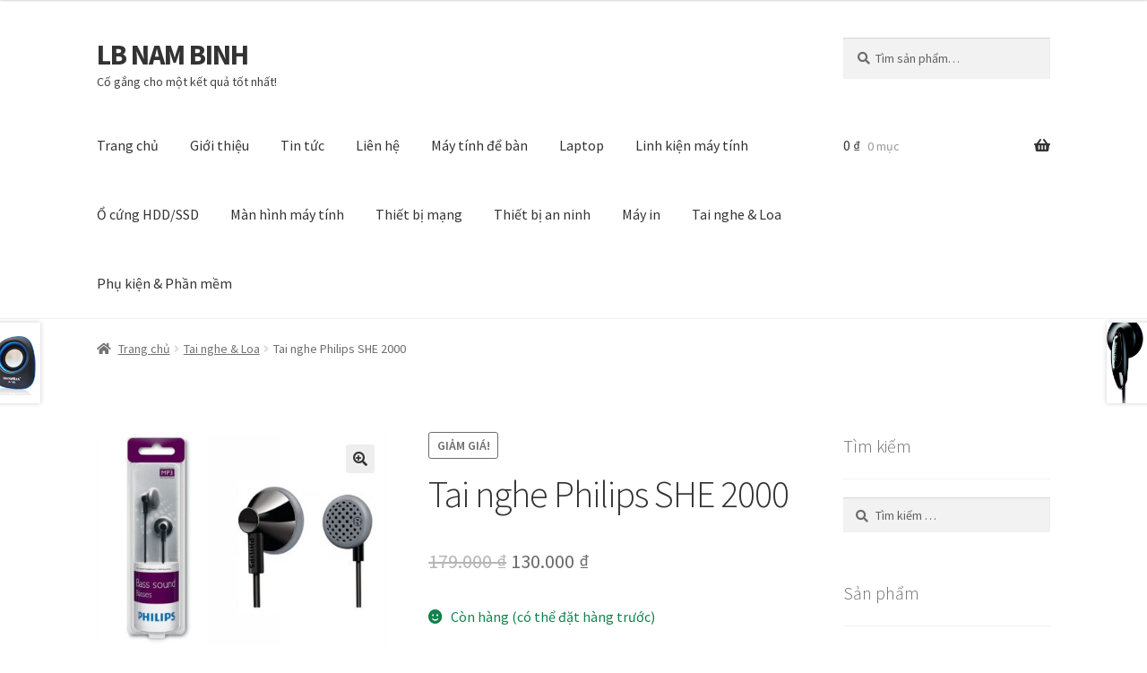

--- FILE ---
content_type: text/html; charset=UTF-8
request_url: https://www.lbnb.vn/san-pham/tai-nghe-philips-she-2000/
body_size: 20540
content:
<!doctype html>
<html lang="vi">
<head>
<meta charset="UTF-8">
<meta name="viewport" content="width=device-width, initial-scale=1">
<link rel="profile" href="https://gmpg.org/xfn/11">
<link rel="pingback" href="https://www.lbnb.vn/xmlrpc.php">

<title>Tai nghe Philips SHE 2000 &#8211; LB NAM BINH</title>
<meta name='robots' content='max-image-preview:large' />
<script>window._wca = window._wca || [];</script>
<link rel='dns-prefetch' href='//stats.wp.com' />
<link rel='dns-prefetch' href='//fonts.googleapis.com' />
<link rel='dns-prefetch' href='//use.fontawesome.com' />
<link rel="alternate" type="application/rss+xml" title="Dòng thông tin LB NAM BINH &raquo;" href="https://www.lbnb.vn/feed/" />
<link rel="alternate" type="application/rss+xml" title="LB NAM BINH &raquo; Dòng bình luận" href="https://www.lbnb.vn/comments/feed/" />
<link rel="alternate" type="application/rss+xml" title="LB NAM BINH &raquo; Tai nghe Philips SHE 2000 Dòng bình luận" href="https://www.lbnb.vn/san-pham/tai-nghe-philips-she-2000/feed/" />
<script>
window._wpemojiSettings = {"baseUrl":"https:\/\/s.w.org\/images\/core\/emoji\/15.0.3\/72x72\/","ext":".png","svgUrl":"https:\/\/s.w.org\/images\/core\/emoji\/15.0.3\/svg\/","svgExt":".svg","source":{"concatemoji":"https:\/\/www.lbnb.vn\/wp-includes\/js\/wp-emoji-release.min.js?ver=6.6.2"}};
/*! This file is auto-generated */
!function(i,n){var o,s,e;function c(e){try{var t={supportTests:e,timestamp:(new Date).valueOf()};sessionStorage.setItem(o,JSON.stringify(t))}catch(e){}}function p(e,t,n){e.clearRect(0,0,e.canvas.width,e.canvas.height),e.fillText(t,0,0);var t=new Uint32Array(e.getImageData(0,0,e.canvas.width,e.canvas.height).data),r=(e.clearRect(0,0,e.canvas.width,e.canvas.height),e.fillText(n,0,0),new Uint32Array(e.getImageData(0,0,e.canvas.width,e.canvas.height).data));return t.every(function(e,t){return e===r[t]})}function u(e,t,n){switch(t){case"flag":return n(e,"\ud83c\udff3\ufe0f\u200d\u26a7\ufe0f","\ud83c\udff3\ufe0f\u200b\u26a7\ufe0f")?!1:!n(e,"\ud83c\uddfa\ud83c\uddf3","\ud83c\uddfa\u200b\ud83c\uddf3")&&!n(e,"\ud83c\udff4\udb40\udc67\udb40\udc62\udb40\udc65\udb40\udc6e\udb40\udc67\udb40\udc7f","\ud83c\udff4\u200b\udb40\udc67\u200b\udb40\udc62\u200b\udb40\udc65\u200b\udb40\udc6e\u200b\udb40\udc67\u200b\udb40\udc7f");case"emoji":return!n(e,"\ud83d\udc26\u200d\u2b1b","\ud83d\udc26\u200b\u2b1b")}return!1}function f(e,t,n){var r="undefined"!=typeof WorkerGlobalScope&&self instanceof WorkerGlobalScope?new OffscreenCanvas(300,150):i.createElement("canvas"),a=r.getContext("2d",{willReadFrequently:!0}),o=(a.textBaseline="top",a.font="600 32px Arial",{});return e.forEach(function(e){o[e]=t(a,e,n)}),o}function t(e){var t=i.createElement("script");t.src=e,t.defer=!0,i.head.appendChild(t)}"undefined"!=typeof Promise&&(o="wpEmojiSettingsSupports",s=["flag","emoji"],n.supports={everything:!0,everythingExceptFlag:!0},e=new Promise(function(e){i.addEventListener("DOMContentLoaded",e,{once:!0})}),new Promise(function(t){var n=function(){try{var e=JSON.parse(sessionStorage.getItem(o));if("object"==typeof e&&"number"==typeof e.timestamp&&(new Date).valueOf()<e.timestamp+604800&&"object"==typeof e.supportTests)return e.supportTests}catch(e){}return null}();if(!n){if("undefined"!=typeof Worker&&"undefined"!=typeof OffscreenCanvas&&"undefined"!=typeof URL&&URL.createObjectURL&&"undefined"!=typeof Blob)try{var e="postMessage("+f.toString()+"("+[JSON.stringify(s),u.toString(),p.toString()].join(",")+"));",r=new Blob([e],{type:"text/javascript"}),a=new Worker(URL.createObjectURL(r),{name:"wpTestEmojiSupports"});return void(a.onmessage=function(e){c(n=e.data),a.terminate(),t(n)})}catch(e){}c(n=f(s,u,p))}t(n)}).then(function(e){for(var t in e)n.supports[t]=e[t],n.supports.everything=n.supports.everything&&n.supports[t],"flag"!==t&&(n.supports.everythingExceptFlag=n.supports.everythingExceptFlag&&n.supports[t]);n.supports.everythingExceptFlag=n.supports.everythingExceptFlag&&!n.supports.flag,n.DOMReady=!1,n.readyCallback=function(){n.DOMReady=!0}}).then(function(){return e}).then(function(){var e;n.supports.everything||(n.readyCallback(),(e=n.source||{}).concatemoji?t(e.concatemoji):e.wpemoji&&e.twemoji&&(t(e.twemoji),t(e.wpemoji)))}))}((window,document),window._wpemojiSettings);
</script>
<style id='wp-emoji-styles-inline-css'>

	img.wp-smiley, img.emoji {
		display: inline !important;
		border: none !important;
		box-shadow: none !important;
		height: 1em !important;
		width: 1em !important;
		margin: 0 0.07em !important;
		vertical-align: -0.1em !important;
		background: none !important;
		padding: 0 !important;
	}
</style>
<link rel='stylesheet' id='wp-block-library-css' href='https://www.lbnb.vn/wp-includes/css/dist/block-library/style.min.css?ver=6.6.2' media='all' />
<style id='wp-block-library-theme-inline-css'>
.wp-block-audio :where(figcaption){color:#555;font-size:13px;text-align:center}.is-dark-theme .wp-block-audio :where(figcaption){color:#ffffffa6}.wp-block-audio{margin:0 0 1em}.wp-block-code{border:1px solid #ccc;border-radius:4px;font-family:Menlo,Consolas,monaco,monospace;padding:.8em 1em}.wp-block-embed :where(figcaption){color:#555;font-size:13px;text-align:center}.is-dark-theme .wp-block-embed :where(figcaption){color:#ffffffa6}.wp-block-embed{margin:0 0 1em}.blocks-gallery-caption{color:#555;font-size:13px;text-align:center}.is-dark-theme .blocks-gallery-caption{color:#ffffffa6}:root :where(.wp-block-image figcaption){color:#555;font-size:13px;text-align:center}.is-dark-theme :root :where(.wp-block-image figcaption){color:#ffffffa6}.wp-block-image{margin:0 0 1em}.wp-block-pullquote{border-bottom:4px solid;border-top:4px solid;color:currentColor;margin-bottom:1.75em}.wp-block-pullquote cite,.wp-block-pullquote footer,.wp-block-pullquote__citation{color:currentColor;font-size:.8125em;font-style:normal;text-transform:uppercase}.wp-block-quote{border-left:.25em solid;margin:0 0 1.75em;padding-left:1em}.wp-block-quote cite,.wp-block-quote footer{color:currentColor;font-size:.8125em;font-style:normal;position:relative}.wp-block-quote.has-text-align-right{border-left:none;border-right:.25em solid;padding-left:0;padding-right:1em}.wp-block-quote.has-text-align-center{border:none;padding-left:0}.wp-block-quote.is-large,.wp-block-quote.is-style-large,.wp-block-quote.is-style-plain{border:none}.wp-block-search .wp-block-search__label{font-weight:700}.wp-block-search__button{border:1px solid #ccc;padding:.375em .625em}:where(.wp-block-group.has-background){padding:1.25em 2.375em}.wp-block-separator.has-css-opacity{opacity:.4}.wp-block-separator{border:none;border-bottom:2px solid;margin-left:auto;margin-right:auto}.wp-block-separator.has-alpha-channel-opacity{opacity:1}.wp-block-separator:not(.is-style-wide):not(.is-style-dots){width:100px}.wp-block-separator.has-background:not(.is-style-dots){border-bottom:none;height:1px}.wp-block-separator.has-background:not(.is-style-wide):not(.is-style-dots){height:2px}.wp-block-table{margin:0 0 1em}.wp-block-table td,.wp-block-table th{word-break:normal}.wp-block-table :where(figcaption){color:#555;font-size:13px;text-align:center}.is-dark-theme .wp-block-table :where(figcaption){color:#ffffffa6}.wp-block-video :where(figcaption){color:#555;font-size:13px;text-align:center}.is-dark-theme .wp-block-video :where(figcaption){color:#ffffffa6}.wp-block-video{margin:0 0 1em}:root :where(.wp-block-template-part.has-background){margin-bottom:0;margin-top:0;padding:1.25em 2.375em}
</style>
<link rel='stylesheet' id='mediaelement-css' href='https://www.lbnb.vn/wp-includes/js/mediaelement/mediaelementplayer-legacy.min.css?ver=4.2.17' media='all' />
<link rel='stylesheet' id='wp-mediaelement-css' href='https://www.lbnb.vn/wp-includes/js/mediaelement/wp-mediaelement.min.css?ver=6.6.2' media='all' />
<style id='jetpack-sharing-buttons-style-inline-css'>
.jetpack-sharing-buttons__services-list{display:flex;flex-direction:row;flex-wrap:wrap;gap:0;list-style-type:none;margin:5px;padding:0}.jetpack-sharing-buttons__services-list.has-small-icon-size{font-size:12px}.jetpack-sharing-buttons__services-list.has-normal-icon-size{font-size:16px}.jetpack-sharing-buttons__services-list.has-large-icon-size{font-size:24px}.jetpack-sharing-buttons__services-list.has-huge-icon-size{font-size:36px}@media print{.jetpack-sharing-buttons__services-list{display:none!important}}.editor-styles-wrapper .wp-block-jetpack-sharing-buttons{gap:0;padding-inline-start:0}ul.jetpack-sharing-buttons__services-list.has-background{padding:1.25em 2.375em}
</style>
<link rel='stylesheet' id='storefront-gutenberg-blocks-css' href='https://www.lbnb.vn/wp-content/themes/storefront/assets/css/base/gutenberg-blocks.css?ver=4.6.0' media='all' />
<style id='storefront-gutenberg-blocks-inline-css'>

				.wp-block-button__link:not(.has-text-color) {
					color: #333333;
				}

				.wp-block-button__link:not(.has-text-color):hover,
				.wp-block-button__link:not(.has-text-color):focus,
				.wp-block-button__link:not(.has-text-color):active {
					color: #333333;
				}

				.wp-block-button__link:not(.has-background) {
					background-color: #eeeeee;
				}

				.wp-block-button__link:not(.has-background):hover,
				.wp-block-button__link:not(.has-background):focus,
				.wp-block-button__link:not(.has-background):active {
					border-color: #d5d5d5;
					background-color: #d5d5d5;
				}

				.wc-block-grid__products .wc-block-grid__product .wp-block-button__link {
					background-color: #eeeeee;
					border-color: #eeeeee;
					color: #333333;
				}

				.wp-block-quote footer,
				.wp-block-quote cite,
				.wp-block-quote__citation {
					color: #6d6d6d;
				}

				.wp-block-pullquote cite,
				.wp-block-pullquote footer,
				.wp-block-pullquote__citation {
					color: #6d6d6d;
				}

				.wp-block-image figcaption {
					color: #6d6d6d;
				}

				.wp-block-separator.is-style-dots::before {
					color: #333333;
				}

				.wp-block-file a.wp-block-file__button {
					color: #333333;
					background-color: #eeeeee;
					border-color: #eeeeee;
				}

				.wp-block-file a.wp-block-file__button:hover,
				.wp-block-file a.wp-block-file__button:focus,
				.wp-block-file a.wp-block-file__button:active {
					color: #333333;
					background-color: #d5d5d5;
				}

				.wp-block-code,
				.wp-block-preformatted pre {
					color: #6d6d6d;
				}

				.wp-block-table:not( .has-background ):not( .is-style-stripes ) tbody tr:nth-child(2n) td {
					background-color: #fdfdfd;
				}

				.wp-block-cover .wp-block-cover__inner-container h1:not(.has-text-color),
				.wp-block-cover .wp-block-cover__inner-container h2:not(.has-text-color),
				.wp-block-cover .wp-block-cover__inner-container h3:not(.has-text-color),
				.wp-block-cover .wp-block-cover__inner-container h4:not(.has-text-color),
				.wp-block-cover .wp-block-cover__inner-container h5:not(.has-text-color),
				.wp-block-cover .wp-block-cover__inner-container h6:not(.has-text-color) {
					color: #000000;
				}

				.wc-block-components-price-slider__range-input-progress,
				.rtl .wc-block-components-price-slider__range-input-progress {
					--range-color: #7f54b3;
				}

				/* Target only IE11 */
				@media all and (-ms-high-contrast: none), (-ms-high-contrast: active) {
					.wc-block-components-price-slider__range-input-progress {
						background: #7f54b3;
					}
				}

				.wc-block-components-button:not(.is-link) {
					background-color: #333333;
					color: #ffffff;
				}

				.wc-block-components-button:not(.is-link):hover,
				.wc-block-components-button:not(.is-link):focus,
				.wc-block-components-button:not(.is-link):active {
					background-color: #1a1a1a;
					color: #ffffff;
				}

				.wc-block-components-button:not(.is-link):disabled {
					background-color: #333333;
					color: #ffffff;
				}

				.wc-block-cart__submit-container {
					background-color: #ffffff;
				}

				.wc-block-cart__submit-container::before {
					color: rgba(220,220,220,0.5);
				}

				.wc-block-components-order-summary-item__quantity {
					background-color: #ffffff;
					border-color: #6d6d6d;
					box-shadow: 0 0 0 2px #ffffff;
					color: #6d6d6d;
				}
			
</style>
<style id='classic-theme-styles-inline-css'>
/*! This file is auto-generated */
.wp-block-button__link{color:#fff;background-color:#32373c;border-radius:9999px;box-shadow:none;text-decoration:none;padding:calc(.667em + 2px) calc(1.333em + 2px);font-size:1.125em}.wp-block-file__button{background:#32373c;color:#fff;text-decoration:none}
</style>
<style id='global-styles-inline-css'>
:root{--wp--preset--aspect-ratio--square: 1;--wp--preset--aspect-ratio--4-3: 4/3;--wp--preset--aspect-ratio--3-4: 3/4;--wp--preset--aspect-ratio--3-2: 3/2;--wp--preset--aspect-ratio--2-3: 2/3;--wp--preset--aspect-ratio--16-9: 16/9;--wp--preset--aspect-ratio--9-16: 9/16;--wp--preset--color--black: #000000;--wp--preset--color--cyan-bluish-gray: #abb8c3;--wp--preset--color--white: #ffffff;--wp--preset--color--pale-pink: #f78da7;--wp--preset--color--vivid-red: #cf2e2e;--wp--preset--color--luminous-vivid-orange: #ff6900;--wp--preset--color--luminous-vivid-amber: #fcb900;--wp--preset--color--light-green-cyan: #7bdcb5;--wp--preset--color--vivid-green-cyan: #00d084;--wp--preset--color--pale-cyan-blue: #8ed1fc;--wp--preset--color--vivid-cyan-blue: #0693e3;--wp--preset--color--vivid-purple: #9b51e0;--wp--preset--gradient--vivid-cyan-blue-to-vivid-purple: linear-gradient(135deg,rgba(6,147,227,1) 0%,rgb(155,81,224) 100%);--wp--preset--gradient--light-green-cyan-to-vivid-green-cyan: linear-gradient(135deg,rgb(122,220,180) 0%,rgb(0,208,130) 100%);--wp--preset--gradient--luminous-vivid-amber-to-luminous-vivid-orange: linear-gradient(135deg,rgba(252,185,0,1) 0%,rgba(255,105,0,1) 100%);--wp--preset--gradient--luminous-vivid-orange-to-vivid-red: linear-gradient(135deg,rgba(255,105,0,1) 0%,rgb(207,46,46) 100%);--wp--preset--gradient--very-light-gray-to-cyan-bluish-gray: linear-gradient(135deg,rgb(238,238,238) 0%,rgb(169,184,195) 100%);--wp--preset--gradient--cool-to-warm-spectrum: linear-gradient(135deg,rgb(74,234,220) 0%,rgb(151,120,209) 20%,rgb(207,42,186) 40%,rgb(238,44,130) 60%,rgb(251,105,98) 80%,rgb(254,248,76) 100%);--wp--preset--gradient--blush-light-purple: linear-gradient(135deg,rgb(255,206,236) 0%,rgb(152,150,240) 100%);--wp--preset--gradient--blush-bordeaux: linear-gradient(135deg,rgb(254,205,165) 0%,rgb(254,45,45) 50%,rgb(107,0,62) 100%);--wp--preset--gradient--luminous-dusk: linear-gradient(135deg,rgb(255,203,112) 0%,rgb(199,81,192) 50%,rgb(65,88,208) 100%);--wp--preset--gradient--pale-ocean: linear-gradient(135deg,rgb(255,245,203) 0%,rgb(182,227,212) 50%,rgb(51,167,181) 100%);--wp--preset--gradient--electric-grass: linear-gradient(135deg,rgb(202,248,128) 0%,rgb(113,206,126) 100%);--wp--preset--gradient--midnight: linear-gradient(135deg,rgb(2,3,129) 0%,rgb(40,116,252) 100%);--wp--preset--font-size--small: 14px;--wp--preset--font-size--medium: 23px;--wp--preset--font-size--large: 26px;--wp--preset--font-size--x-large: 42px;--wp--preset--font-size--normal: 16px;--wp--preset--font-size--huge: 37px;--wp--preset--font-family--inter: "Inter", sans-serif;--wp--preset--font-family--cardo: Cardo;--wp--preset--spacing--20: 0.44rem;--wp--preset--spacing--30: 0.67rem;--wp--preset--spacing--40: 1rem;--wp--preset--spacing--50: 1.5rem;--wp--preset--spacing--60: 2.25rem;--wp--preset--spacing--70: 3.38rem;--wp--preset--spacing--80: 5.06rem;--wp--preset--shadow--natural: 6px 6px 9px rgba(0, 0, 0, 0.2);--wp--preset--shadow--deep: 12px 12px 50px rgba(0, 0, 0, 0.4);--wp--preset--shadow--sharp: 6px 6px 0px rgba(0, 0, 0, 0.2);--wp--preset--shadow--outlined: 6px 6px 0px -3px rgba(255, 255, 255, 1), 6px 6px rgba(0, 0, 0, 1);--wp--preset--shadow--crisp: 6px 6px 0px rgba(0, 0, 0, 1);}:root :where(.is-layout-flow) > :first-child{margin-block-start: 0;}:root :where(.is-layout-flow) > :last-child{margin-block-end: 0;}:root :where(.is-layout-flow) > *{margin-block-start: 24px;margin-block-end: 0;}:root :where(.is-layout-constrained) > :first-child{margin-block-start: 0;}:root :where(.is-layout-constrained) > :last-child{margin-block-end: 0;}:root :where(.is-layout-constrained) > *{margin-block-start: 24px;margin-block-end: 0;}:root :where(.is-layout-flex){gap: 24px;}:root :where(.is-layout-grid){gap: 24px;}body .is-layout-flex{display: flex;}.is-layout-flex{flex-wrap: wrap;align-items: center;}.is-layout-flex > :is(*, div){margin: 0;}body .is-layout-grid{display: grid;}.is-layout-grid > :is(*, div){margin: 0;}.has-black-color{color: var(--wp--preset--color--black) !important;}.has-cyan-bluish-gray-color{color: var(--wp--preset--color--cyan-bluish-gray) !important;}.has-white-color{color: var(--wp--preset--color--white) !important;}.has-pale-pink-color{color: var(--wp--preset--color--pale-pink) !important;}.has-vivid-red-color{color: var(--wp--preset--color--vivid-red) !important;}.has-luminous-vivid-orange-color{color: var(--wp--preset--color--luminous-vivid-orange) !important;}.has-luminous-vivid-amber-color{color: var(--wp--preset--color--luminous-vivid-amber) !important;}.has-light-green-cyan-color{color: var(--wp--preset--color--light-green-cyan) !important;}.has-vivid-green-cyan-color{color: var(--wp--preset--color--vivid-green-cyan) !important;}.has-pale-cyan-blue-color{color: var(--wp--preset--color--pale-cyan-blue) !important;}.has-vivid-cyan-blue-color{color: var(--wp--preset--color--vivid-cyan-blue) !important;}.has-vivid-purple-color{color: var(--wp--preset--color--vivid-purple) !important;}.has-black-background-color{background-color: var(--wp--preset--color--black) !important;}.has-cyan-bluish-gray-background-color{background-color: var(--wp--preset--color--cyan-bluish-gray) !important;}.has-white-background-color{background-color: var(--wp--preset--color--white) !important;}.has-pale-pink-background-color{background-color: var(--wp--preset--color--pale-pink) !important;}.has-vivid-red-background-color{background-color: var(--wp--preset--color--vivid-red) !important;}.has-luminous-vivid-orange-background-color{background-color: var(--wp--preset--color--luminous-vivid-orange) !important;}.has-luminous-vivid-amber-background-color{background-color: var(--wp--preset--color--luminous-vivid-amber) !important;}.has-light-green-cyan-background-color{background-color: var(--wp--preset--color--light-green-cyan) !important;}.has-vivid-green-cyan-background-color{background-color: var(--wp--preset--color--vivid-green-cyan) !important;}.has-pale-cyan-blue-background-color{background-color: var(--wp--preset--color--pale-cyan-blue) !important;}.has-vivid-cyan-blue-background-color{background-color: var(--wp--preset--color--vivid-cyan-blue) !important;}.has-vivid-purple-background-color{background-color: var(--wp--preset--color--vivid-purple) !important;}.has-black-border-color{border-color: var(--wp--preset--color--black) !important;}.has-cyan-bluish-gray-border-color{border-color: var(--wp--preset--color--cyan-bluish-gray) !important;}.has-white-border-color{border-color: var(--wp--preset--color--white) !important;}.has-pale-pink-border-color{border-color: var(--wp--preset--color--pale-pink) !important;}.has-vivid-red-border-color{border-color: var(--wp--preset--color--vivid-red) !important;}.has-luminous-vivid-orange-border-color{border-color: var(--wp--preset--color--luminous-vivid-orange) !important;}.has-luminous-vivid-amber-border-color{border-color: var(--wp--preset--color--luminous-vivid-amber) !important;}.has-light-green-cyan-border-color{border-color: var(--wp--preset--color--light-green-cyan) !important;}.has-vivid-green-cyan-border-color{border-color: var(--wp--preset--color--vivid-green-cyan) !important;}.has-pale-cyan-blue-border-color{border-color: var(--wp--preset--color--pale-cyan-blue) !important;}.has-vivid-cyan-blue-border-color{border-color: var(--wp--preset--color--vivid-cyan-blue) !important;}.has-vivid-purple-border-color{border-color: var(--wp--preset--color--vivid-purple) !important;}.has-vivid-cyan-blue-to-vivid-purple-gradient-background{background: var(--wp--preset--gradient--vivid-cyan-blue-to-vivid-purple) !important;}.has-light-green-cyan-to-vivid-green-cyan-gradient-background{background: var(--wp--preset--gradient--light-green-cyan-to-vivid-green-cyan) !important;}.has-luminous-vivid-amber-to-luminous-vivid-orange-gradient-background{background: var(--wp--preset--gradient--luminous-vivid-amber-to-luminous-vivid-orange) !important;}.has-luminous-vivid-orange-to-vivid-red-gradient-background{background: var(--wp--preset--gradient--luminous-vivid-orange-to-vivid-red) !important;}.has-very-light-gray-to-cyan-bluish-gray-gradient-background{background: var(--wp--preset--gradient--very-light-gray-to-cyan-bluish-gray) !important;}.has-cool-to-warm-spectrum-gradient-background{background: var(--wp--preset--gradient--cool-to-warm-spectrum) !important;}.has-blush-light-purple-gradient-background{background: var(--wp--preset--gradient--blush-light-purple) !important;}.has-blush-bordeaux-gradient-background{background: var(--wp--preset--gradient--blush-bordeaux) !important;}.has-luminous-dusk-gradient-background{background: var(--wp--preset--gradient--luminous-dusk) !important;}.has-pale-ocean-gradient-background{background: var(--wp--preset--gradient--pale-ocean) !important;}.has-electric-grass-gradient-background{background: var(--wp--preset--gradient--electric-grass) !important;}.has-midnight-gradient-background{background: var(--wp--preset--gradient--midnight) !important;}.has-small-font-size{font-size: var(--wp--preset--font-size--small) !important;}.has-medium-font-size{font-size: var(--wp--preset--font-size--medium) !important;}.has-large-font-size{font-size: var(--wp--preset--font-size--large) !important;}.has-x-large-font-size{font-size: var(--wp--preset--font-size--x-large) !important;}
:root :where(.wp-block-pullquote){font-size: 1.5em;line-height: 1.6;}
</style>
<link rel='stylesheet' id='contact-form-7-css' href='https://www.lbnb.vn/wp-content/plugins/contact-form-7/includes/css/styles.css?ver=5.9.8' media='all' />
<link rel='stylesheet' id='photoswipe-css' href='https://www.lbnb.vn/wp-content/plugins/woocommerce/assets/css/photoswipe/photoswipe.min.css?ver=9.3.3' media='all' />
<link rel='stylesheet' id='photoswipe-default-skin-css' href='https://www.lbnb.vn/wp-content/plugins/woocommerce/assets/css/photoswipe/default-skin/default-skin.min.css?ver=9.3.3' media='all' />
<style id='woocommerce-inline-inline-css'>
.woocommerce form .form-row .required { visibility: visible; }
</style>
<link rel='stylesheet' id='storefront-style-css' href='https://www.lbnb.vn/wp-content/themes/storefront/style.css?ver=4.6.0' media='all' />
<style id='storefront-style-inline-css'>

			.main-navigation ul li a,
			.site-title a,
			ul.menu li a,
			.site-branding h1 a,
			button.menu-toggle,
			button.menu-toggle:hover,
			.handheld-navigation .dropdown-toggle {
				color: #333333;
			}

			button.menu-toggle,
			button.menu-toggle:hover {
				border-color: #333333;
			}

			.main-navigation ul li a:hover,
			.main-navigation ul li:hover > a,
			.site-title a:hover,
			.site-header ul.menu li.current-menu-item > a {
				color: #747474;
			}

			table:not( .has-background ) th {
				background-color: #f8f8f8;
			}

			table:not( .has-background ) tbody td {
				background-color: #fdfdfd;
			}

			table:not( .has-background ) tbody tr:nth-child(2n) td,
			fieldset,
			fieldset legend {
				background-color: #fbfbfb;
			}

			.site-header,
			.secondary-navigation ul ul,
			.main-navigation ul.menu > li.menu-item-has-children:after,
			.secondary-navigation ul.menu ul,
			.storefront-handheld-footer-bar,
			.storefront-handheld-footer-bar ul li > a,
			.storefront-handheld-footer-bar ul li.search .site-search,
			button.menu-toggle,
			button.menu-toggle:hover {
				background-color: #ffffff;
			}

			p.site-description,
			.site-header,
			.storefront-handheld-footer-bar {
				color: #404040;
			}

			button.menu-toggle:after,
			button.menu-toggle:before,
			button.menu-toggle span:before {
				background-color: #333333;
			}

			h1, h2, h3, h4, h5, h6, .wc-block-grid__product-title {
				color: #333333;
			}

			.widget h1 {
				border-bottom-color: #333333;
			}

			body,
			.secondary-navigation a {
				color: #6d6d6d;
			}

			.widget-area .widget a,
			.hentry .entry-header .posted-on a,
			.hentry .entry-header .post-author a,
			.hentry .entry-header .post-comments a,
			.hentry .entry-header .byline a {
				color: #727272;
			}

			a {
				color: #7f54b3;
			}

			a:focus,
			button:focus,
			.button.alt:focus,
			input:focus,
			textarea:focus,
			input[type="button"]:focus,
			input[type="reset"]:focus,
			input[type="submit"]:focus,
			input[type="email"]:focus,
			input[type="tel"]:focus,
			input[type="url"]:focus,
			input[type="password"]:focus,
			input[type="search"]:focus {
				outline-color: #7f54b3;
			}

			button, input[type="button"], input[type="reset"], input[type="submit"], .button, .widget a.button {
				background-color: #eeeeee;
				border-color: #eeeeee;
				color: #333333;
			}

			button:hover, input[type="button"]:hover, input[type="reset"]:hover, input[type="submit"]:hover, .button:hover, .widget a.button:hover {
				background-color: #d5d5d5;
				border-color: #d5d5d5;
				color: #333333;
			}

			button.alt, input[type="button"].alt, input[type="reset"].alt, input[type="submit"].alt, .button.alt, .widget-area .widget a.button.alt {
				background-color: #333333;
				border-color: #333333;
				color: #ffffff;
			}

			button.alt:hover, input[type="button"].alt:hover, input[type="reset"].alt:hover, input[type="submit"].alt:hover, .button.alt:hover, .widget-area .widget a.button.alt:hover {
				background-color: #1a1a1a;
				border-color: #1a1a1a;
				color: #ffffff;
			}

			.pagination .page-numbers li .page-numbers.current {
				background-color: #e6e6e6;
				color: #636363;
			}

			#comments .comment-list .comment-content .comment-text {
				background-color: #f8f8f8;
			}

			.site-footer {
				background-color: #f0f0f0;
				color: #6d6d6d;
			}

			.site-footer a:not(.button):not(.components-button) {
				color: #333333;
			}

			.site-footer .storefront-handheld-footer-bar a:not(.button):not(.components-button) {
				color: #333333;
			}

			.site-footer h1, .site-footer h2, .site-footer h3, .site-footer h4, .site-footer h5, .site-footer h6, .site-footer .widget .widget-title, .site-footer .widget .widgettitle {
				color: #333333;
			}

			.page-template-template-homepage.has-post-thumbnail .type-page.has-post-thumbnail .entry-title {
				color: #000000;
			}

			.page-template-template-homepage.has-post-thumbnail .type-page.has-post-thumbnail .entry-content {
				color: #000000;
			}

			@media screen and ( min-width: 768px ) {
				.secondary-navigation ul.menu a:hover {
					color: #595959;
				}

				.secondary-navigation ul.menu a {
					color: #404040;
				}

				.main-navigation ul.menu ul.sub-menu,
				.main-navigation ul.nav-menu ul.children {
					background-color: #f0f0f0;
				}

				.site-header {
					border-bottom-color: #f0f0f0;
				}
			}
</style>
<link rel='stylesheet' id='storefront-icons-css' href='https://www.lbnb.vn/wp-content/themes/storefront/assets/css/base/icons.css?ver=4.6.0' media='all' />
<link rel='stylesheet' id='storefront-fonts-css' href='https://fonts.googleapis.com/css?family=Source+Sans+Pro%3A400%2C300%2C300italic%2C400italic%2C600%2C700%2C900&#038;subset=latin%2Clatin-ext&#038;ver=4.6.0' media='all' />
<link rel='stylesheet' id='storefront-jetpack-widgets-css' href='https://www.lbnb.vn/wp-content/themes/storefront/assets/css/jetpack/widgets.css?ver=4.6.0' media='all' />
<link rel='stylesheet' id='storefront-woocommerce-style-css' href='https://www.lbnb.vn/wp-content/themes/storefront/assets/css/woocommerce/woocommerce.css?ver=4.6.0' media='all' />
<style id='storefront-woocommerce-style-inline-css'>
@font-face {
				font-family: star;
				src: url(https://www.lbnb.vn/wp-content/plugins/woocommerce/assets/fonts/star.eot);
				src:
					url(https://www.lbnb.vn/wp-content/plugins/woocommerce/assets/fonts/star.eot?#iefix) format("embedded-opentype"),
					url(https://www.lbnb.vn/wp-content/plugins/woocommerce/assets/fonts/star.woff) format("woff"),
					url(https://www.lbnb.vn/wp-content/plugins/woocommerce/assets/fonts/star.ttf) format("truetype"),
					url(https://www.lbnb.vn/wp-content/plugins/woocommerce/assets/fonts/star.svg#star) format("svg");
				font-weight: 400;
				font-style: normal;
			}
			@font-face {
				font-family: WooCommerce;
				src: url(https://www.lbnb.vn/wp-content/plugins/woocommerce/assets/fonts/WooCommerce.eot);
				src:
					url(https://www.lbnb.vn/wp-content/plugins/woocommerce/assets/fonts/WooCommerce.eot?#iefix) format("embedded-opentype"),
					url(https://www.lbnb.vn/wp-content/plugins/woocommerce/assets/fonts/WooCommerce.woff) format("woff"),
					url(https://www.lbnb.vn/wp-content/plugins/woocommerce/assets/fonts/WooCommerce.ttf) format("truetype"),
					url(https://www.lbnb.vn/wp-content/plugins/woocommerce/assets/fonts/WooCommerce.svg#WooCommerce) format("svg");
				font-weight: 400;
				font-style: normal;
			}

			a.cart-contents,
			.site-header-cart .widget_shopping_cart a {
				color: #333333;
			}

			a.cart-contents:hover,
			.site-header-cart .widget_shopping_cart a:hover,
			.site-header-cart:hover > li > a {
				color: #747474;
			}

			table.cart td.product-remove,
			table.cart td.actions {
				border-top-color: #ffffff;
			}

			.storefront-handheld-footer-bar ul li.cart .count {
				background-color: #333333;
				color: #ffffff;
				border-color: #ffffff;
			}

			.woocommerce-tabs ul.tabs li.active a,
			ul.products li.product .price,
			.onsale,
			.wc-block-grid__product-onsale,
			.widget_search form:before,
			.widget_product_search form:before {
				color: #6d6d6d;
			}

			.woocommerce-breadcrumb a,
			a.woocommerce-review-link,
			.product_meta a {
				color: #727272;
			}

			.wc-block-grid__product-onsale,
			.onsale {
				border-color: #6d6d6d;
			}

			.star-rating span:before,
			.quantity .plus, .quantity .minus,
			p.stars a:hover:after,
			p.stars a:after,
			.star-rating span:before,
			#payment .payment_methods li input[type=radio]:first-child:checked+label:before {
				color: #7f54b3;
			}

			.widget_price_filter .ui-slider .ui-slider-range,
			.widget_price_filter .ui-slider .ui-slider-handle {
				background-color: #7f54b3;
			}

			.order_details {
				background-color: #f8f8f8;
			}

			.order_details > li {
				border-bottom: 1px dotted #e3e3e3;
			}

			.order_details:before,
			.order_details:after {
				background: -webkit-linear-gradient(transparent 0,transparent 0),-webkit-linear-gradient(135deg,#f8f8f8 33.33%,transparent 33.33%),-webkit-linear-gradient(45deg,#f8f8f8 33.33%,transparent 33.33%)
			}

			#order_review {
				background-color: #ffffff;
			}

			#payment .payment_methods > li .payment_box,
			#payment .place-order {
				background-color: #fafafa;
			}

			#payment .payment_methods > li:not(.woocommerce-notice) {
				background-color: #f5f5f5;
			}

			#payment .payment_methods > li:not(.woocommerce-notice):hover {
				background-color: #f0f0f0;
			}

			.woocommerce-pagination .page-numbers li .page-numbers.current {
				background-color: #e6e6e6;
				color: #636363;
			}

			.wc-block-grid__product-onsale,
			.onsale,
			.woocommerce-pagination .page-numbers li .page-numbers:not(.current) {
				color: #6d6d6d;
			}

			p.stars a:before,
			p.stars a:hover~a:before,
			p.stars.selected a.active~a:before {
				color: #6d6d6d;
			}

			p.stars.selected a.active:before,
			p.stars:hover a:before,
			p.stars.selected a:not(.active):before,
			p.stars.selected a.active:before {
				color: #7f54b3;
			}

			.single-product div.product .woocommerce-product-gallery .woocommerce-product-gallery__trigger {
				background-color: #eeeeee;
				color: #333333;
			}

			.single-product div.product .woocommerce-product-gallery .woocommerce-product-gallery__trigger:hover {
				background-color: #d5d5d5;
				border-color: #d5d5d5;
				color: #333333;
			}

			.button.added_to_cart:focus,
			.button.wc-forward:focus {
				outline-color: #7f54b3;
			}

			.added_to_cart,
			.site-header-cart .widget_shopping_cart a.button,
			.wc-block-grid__products .wc-block-grid__product .wp-block-button__link {
				background-color: #eeeeee;
				border-color: #eeeeee;
				color: #333333;
			}

			.added_to_cart:hover,
			.site-header-cart .widget_shopping_cart a.button:hover,
			.wc-block-grid__products .wc-block-grid__product .wp-block-button__link:hover {
				background-color: #d5d5d5;
				border-color: #d5d5d5;
				color: #333333;
			}

			.added_to_cart.alt, .added_to_cart, .widget a.button.checkout {
				background-color: #333333;
				border-color: #333333;
				color: #ffffff;
			}

			.added_to_cart.alt:hover, .added_to_cart:hover, .widget a.button.checkout:hover {
				background-color: #1a1a1a;
				border-color: #1a1a1a;
				color: #ffffff;
			}

			.button.loading {
				color: #eeeeee;
			}

			.button.loading:hover {
				background-color: #eeeeee;
			}

			.button.loading:after {
				color: #333333;
			}

			@media screen and ( min-width: 768px ) {
				.site-header-cart .widget_shopping_cart,
				.site-header .product_list_widget li .quantity {
					color: #404040;
				}

				.site-header-cart .widget_shopping_cart .buttons,
				.site-header-cart .widget_shopping_cart .total {
					background-color: #f5f5f5;
				}

				.site-header-cart .widget_shopping_cart {
					background-color: #f0f0f0;
				}
			}
				.storefront-product-pagination a {
					color: #6d6d6d;
					background-color: #ffffff;
				}
				.storefront-sticky-add-to-cart {
					color: #6d6d6d;
					background-color: #ffffff;
				}

				.storefront-sticky-add-to-cart a:not(.button) {
					color: #333333;
				}
</style>
<link rel='stylesheet' id='font-awesome-5-brands-css' href='//use.fontawesome.com/releases/v5.0.13/css/brands.css?ver=6.6.2' media='all' />
<link rel='stylesheet' id='sps-styles-css' href='https://www.lbnb.vn/wp-content/plugins/storefront-product-sharing/assets/css/style.css?ver=6.6.2' media='all' />
<script src="https://www.lbnb.vn/wp-includes/js/jquery/jquery.min.js?ver=3.7.1" id="jquery-core-js"></script>
<script src="https://www.lbnb.vn/wp-includes/js/jquery/jquery-migrate.min.js?ver=3.4.1" id="jquery-migrate-js"></script>
<script src="https://www.lbnb.vn/wp-content/plugins/woocommerce/assets/js/jquery-blockui/jquery.blockUI.min.js?ver=2.7.0-wc.9.3.3" id="jquery-blockui-js" defer data-wp-strategy="defer"></script>
<script id="wc-add-to-cart-js-extra">
var wc_add_to_cart_params = {"ajax_url":"\/wp-admin\/admin-ajax.php","wc_ajax_url":"\/?wc-ajax=%%endpoint%%","i18n_view_cart":"Xem gi\u1ecf h\u00e0ng","cart_url":"https:\/\/www.lbnb.vn\/gio-hang\/","is_cart":"","cart_redirect_after_add":"no"};
</script>
<script src="https://www.lbnb.vn/wp-content/plugins/woocommerce/assets/js/frontend/add-to-cart.min.js?ver=9.3.3" id="wc-add-to-cart-js" defer data-wp-strategy="defer"></script>
<script src="https://www.lbnb.vn/wp-content/plugins/woocommerce/assets/js/zoom/jquery.zoom.min.js?ver=1.7.21-wc.9.3.3" id="zoom-js" defer data-wp-strategy="defer"></script>
<script src="https://www.lbnb.vn/wp-content/plugins/woocommerce/assets/js/flexslider/jquery.flexslider.min.js?ver=2.7.2-wc.9.3.3" id="flexslider-js" defer data-wp-strategy="defer"></script>
<script src="https://www.lbnb.vn/wp-content/plugins/woocommerce/assets/js/photoswipe/photoswipe.min.js?ver=4.1.1-wc.9.3.3" id="photoswipe-js" defer data-wp-strategy="defer"></script>
<script src="https://www.lbnb.vn/wp-content/plugins/woocommerce/assets/js/photoswipe/photoswipe-ui-default.min.js?ver=4.1.1-wc.9.3.3" id="photoswipe-ui-default-js" defer data-wp-strategy="defer"></script>
<script id="wc-single-product-js-extra">
var wc_single_product_params = {"i18n_required_rating_text":"Vui l\u00f2ng ch\u1ecdn m\u1ed9t m\u1ee9c \u0111\u00e1nh gi\u00e1","review_rating_required":"yes","flexslider":{"rtl":false,"animation":"slide","smoothHeight":true,"directionNav":false,"controlNav":"thumbnails","slideshow":false,"animationSpeed":500,"animationLoop":false,"allowOneSlide":false},"zoom_enabled":"1","zoom_options":[],"photoswipe_enabled":"1","photoswipe_options":{"shareEl":false,"closeOnScroll":false,"history":false,"hideAnimationDuration":0,"showAnimationDuration":0},"flexslider_enabled":"1"};
</script>
<script src="https://www.lbnb.vn/wp-content/plugins/woocommerce/assets/js/frontend/single-product.min.js?ver=9.3.3" id="wc-single-product-js" defer data-wp-strategy="defer"></script>
<script src="https://www.lbnb.vn/wp-content/plugins/woocommerce/assets/js/js-cookie/js.cookie.min.js?ver=2.1.4-wc.9.3.3" id="js-cookie-js" defer data-wp-strategy="defer"></script>
<script id="woocommerce-js-extra">
var woocommerce_params = {"ajax_url":"\/wp-admin\/admin-ajax.php","wc_ajax_url":"\/?wc-ajax=%%endpoint%%"};
</script>
<script src="https://www.lbnb.vn/wp-content/plugins/woocommerce/assets/js/frontend/woocommerce.min.js?ver=9.3.3" id="woocommerce-js" defer data-wp-strategy="defer"></script>
<script src="https://stats.wp.com/s-202606.js" id="woocommerce-analytics-js" defer data-wp-strategy="defer"></script>
<script id="wc-cart-fragments-js-extra">
var wc_cart_fragments_params = {"ajax_url":"\/wp-admin\/admin-ajax.php","wc_ajax_url":"\/?wc-ajax=%%endpoint%%","cart_hash_key":"wc_cart_hash_2bb6348c781d6f4c34b715e3bd3bfdb7","fragment_name":"wc_fragments_2bb6348c781d6f4c34b715e3bd3bfdb7","request_timeout":"5000"};
</script>
<script src="https://www.lbnb.vn/wp-content/plugins/woocommerce/assets/js/frontend/cart-fragments.min.js?ver=9.3.3" id="wc-cart-fragments-js" defer data-wp-strategy="defer"></script>
<link rel="https://api.w.org/" href="https://www.lbnb.vn/wp-json/" /><link rel="alternate" title="JSON" type="application/json" href="https://www.lbnb.vn/wp-json/wp/v2/product/921" /><link rel="EditURI" type="application/rsd+xml" title="RSD" href="https://www.lbnb.vn/xmlrpc.php?rsd" />
<meta name="generator" content="WordPress 6.6.2" />
<meta name="generator" content="WooCommerce 9.3.3" />
<link rel="canonical" href="https://www.lbnb.vn/san-pham/tai-nghe-philips-she-2000/" />
<link rel='shortlink' href='https://www.lbnb.vn/?p=921' />
<link rel="alternate" title="oNhúng (JSON)" type="application/json+oembed" href="https://www.lbnb.vn/wp-json/oembed/1.0/embed?url=https%3A%2F%2Fwww.lbnb.vn%2Fsan-pham%2Ftai-nghe-philips-she-2000%2F" />
<link rel="alternate" title="oNhúng (XML)" type="text/xml+oembed" href="https://www.lbnb.vn/wp-json/oembed/1.0/embed?url=https%3A%2F%2Fwww.lbnb.vn%2Fsan-pham%2Ftai-nghe-philips-she-2000%2F&#038;format=xml" />
	<style>img#wpstats{display:none}</style>
			<noscript><style>.woocommerce-product-gallery{ opacity: 1 !important; }</style></noscript>
	<style id='wp-fonts-local'>
@font-face{font-family:Inter;font-style:normal;font-weight:300 900;font-display:fallback;src:url('https://www.lbnb.vn/wp-content/plugins/woocommerce/assets/fonts/Inter-VariableFont_slnt,wght.woff2') format('woff2');font-stretch:normal;}
@font-face{font-family:Cardo;font-style:normal;font-weight:400;font-display:fallback;src:url('https://www.lbnb.vn/wp-content/plugins/woocommerce/assets/fonts/cardo_normal_400.woff2') format('woff2');}
</style>
<link rel="icon" href="https://www.lbnb.vn/wp-content/uploads/2017/12/cropped-logo_new-32x32.png" sizes="32x32" />
<link rel="icon" href="https://www.lbnb.vn/wp-content/uploads/2017/12/cropped-logo_new-192x192.png" sizes="192x192" />
<link rel="apple-touch-icon" href="https://www.lbnb.vn/wp-content/uploads/2017/12/cropped-logo_new-180x180.png" />
<meta name="msapplication-TileImage" content="https://www.lbnb.vn/wp-content/uploads/2017/12/cropped-logo_new-270x270.png" />
</head>

<body class="product-template-default single single-product postid-921 wp-embed-responsive theme-storefront woocommerce woocommerce-page woocommerce-no-js storefront-secondary-navigation storefront-align-wide right-sidebar woocommerce-active storefront-2-3">



<div id="page" class="hfeed site">
	
	<header id="masthead" class="site-header" role="banner" style="">

		<div class="col-full">		<a class="skip-link screen-reader-text" href="#site-navigation">Đi đến Điều hướng</a>
		<a class="skip-link screen-reader-text" href="#content">Chuyển đến nội dung</a>
				<div class="site-branding">
			<div class="beta site-title"><a href="https://www.lbnb.vn/" rel="home">LB NAM BINH</a></div><p class="site-description">Cố gắng cho một kết quả tốt nhất!</p>		</div>
					<nav class="secondary-navigation" role="navigation" aria-label="Điều hướng Phụ">
							</nav><!-- #site-navigation -->
						<div class="site-search">
				<div class="widget woocommerce widget_product_search"><form role="search" method="get" class="woocommerce-product-search" action="https://www.lbnb.vn/">
	<label class="screen-reader-text" for="woocommerce-product-search-field-0">Tìm kiếm:</label>
	<input type="search" id="woocommerce-product-search-field-0" class="search-field" placeholder="Tìm sản phẩm&hellip;" value="" name="s" />
	<button type="submit" value="Tìm kiếm" class="">Tìm kiếm</button>
	<input type="hidden" name="post_type" value="product" />
</form>
</div>			</div>
			</div><div class="storefront-primary-navigation"><div class="col-full">		<nav id="site-navigation" class="main-navigation" role="navigation" aria-label="Thanh điều hướng chính">
		<button id="site-navigation-menu-toggle" class="menu-toggle" aria-controls="site-navigation" aria-expanded="false"><span>Danh mục</span></button>
			<div class="primary-navigation"><ul id="menu-menu-tren-cung" class="menu"><li id="menu-item-21" class="menu-item menu-item-type-custom menu-item-object-custom menu-item-home menu-item-21"><a href="https://www.lbnb.vn">Trang chủ</a></li>
<li id="menu-item-22" class="menu-item menu-item-type-post_type menu-item-object-page menu-item-22"><a href="https://www.lbnb.vn/gioi-thieu/">Giới thiệu</a></li>
<li id="menu-item-23" class="menu-item menu-item-type-post_type menu-item-object-page menu-item-23"><a href="https://www.lbnb.vn/news/">Tin tức</a></li>
<li id="menu-item-24" class="menu-item menu-item-type-post_type menu-item-object-page menu-item-24"><a href="https://www.lbnb.vn/lien-he/">Liên hệ</a></li>
<li id="menu-item-406" class="menu-item menu-item-type-taxonomy menu-item-object-product_cat menu-item-406"><a href="https://www.lbnb.vn/danh-muc/desktop/">Máy tính để bàn</a></li>
<li id="menu-item-403" class="menu-item menu-item-type-taxonomy menu-item-object-product_cat menu-item-403"><a href="https://www.lbnb.vn/danh-muc/laptop/">Laptop</a></li>
<li id="menu-item-404" class="menu-item menu-item-type-taxonomy menu-item-object-product_cat menu-item-404"><a href="https://www.lbnb.vn/danh-muc/linh-kien-may-tinh/">Linh kiện máy tính</a></li>
<li id="menu-item-407" class="menu-item menu-item-type-taxonomy menu-item-object-product_cat menu-item-407"><a href="https://www.lbnb.vn/danh-muc/linh-kien-may-tinh/o-cung-hdd-ssd/">Ổ cứng HDD/SSD</a></li>
<li id="menu-item-405" class="menu-item menu-item-type-taxonomy menu-item-object-product_cat menu-item-405"><a href="https://www.lbnb.vn/danh-muc/monitor/">Màn hình máy tính</a></li>
<li id="menu-item-402" class="menu-item menu-item-type-taxonomy menu-item-object-product_cat menu-item-402"><a href="https://www.lbnb.vn/danh-muc/thiet-bi-mang/">Thiết bị mạng</a></li>
<li id="menu-item-408" class="menu-item menu-item-type-taxonomy menu-item-object-product_cat menu-item-408"><a href="https://www.lbnb.vn/danh-muc/thiet-bi-an-ninh/">Thiết bị an ninh</a></li>
<li id="menu-item-399" class="menu-item menu-item-type-taxonomy menu-item-object-product_cat menu-item-399"><a href="https://www.lbnb.vn/danh-muc/may-in/">Máy in</a></li>
<li id="menu-item-401" class="menu-item menu-item-type-taxonomy menu-item-object-product_cat current-product-ancestor current-menu-parent current-product-parent menu-item-401"><a href="https://www.lbnb.vn/danh-muc/tai-nghe-loa/">Tai nghe &#038; Loa</a></li>
<li id="menu-item-400" class="menu-item menu-item-type-taxonomy menu-item-object-product_cat menu-item-400"><a href="https://www.lbnb.vn/danh-muc/phu-kien-phan-mem/">Phụ kiện &#038; Phần mềm</a></li>
</ul></div><div class="handheld-navigation"><ul id="menu-menu-tren-cung-1" class="menu"><li class="menu-item menu-item-type-custom menu-item-object-custom menu-item-home menu-item-21"><a href="https://www.lbnb.vn">Trang chủ</a></li>
<li class="menu-item menu-item-type-post_type menu-item-object-page menu-item-22"><a href="https://www.lbnb.vn/gioi-thieu/">Giới thiệu</a></li>
<li class="menu-item menu-item-type-post_type menu-item-object-page menu-item-23"><a href="https://www.lbnb.vn/news/">Tin tức</a></li>
<li class="menu-item menu-item-type-post_type menu-item-object-page menu-item-24"><a href="https://www.lbnb.vn/lien-he/">Liên hệ</a></li>
<li class="menu-item menu-item-type-taxonomy menu-item-object-product_cat menu-item-406"><a href="https://www.lbnb.vn/danh-muc/desktop/">Máy tính để bàn</a></li>
<li class="menu-item menu-item-type-taxonomy menu-item-object-product_cat menu-item-403"><a href="https://www.lbnb.vn/danh-muc/laptop/">Laptop</a></li>
<li class="menu-item menu-item-type-taxonomy menu-item-object-product_cat menu-item-404"><a href="https://www.lbnb.vn/danh-muc/linh-kien-may-tinh/">Linh kiện máy tính</a></li>
<li class="menu-item menu-item-type-taxonomy menu-item-object-product_cat menu-item-407"><a href="https://www.lbnb.vn/danh-muc/linh-kien-may-tinh/o-cung-hdd-ssd/">Ổ cứng HDD/SSD</a></li>
<li class="menu-item menu-item-type-taxonomy menu-item-object-product_cat menu-item-405"><a href="https://www.lbnb.vn/danh-muc/monitor/">Màn hình máy tính</a></li>
<li class="menu-item menu-item-type-taxonomy menu-item-object-product_cat menu-item-402"><a href="https://www.lbnb.vn/danh-muc/thiet-bi-mang/">Thiết bị mạng</a></li>
<li class="menu-item menu-item-type-taxonomy menu-item-object-product_cat menu-item-408"><a href="https://www.lbnb.vn/danh-muc/thiet-bi-an-ninh/">Thiết bị an ninh</a></li>
<li class="menu-item menu-item-type-taxonomy menu-item-object-product_cat menu-item-399"><a href="https://www.lbnb.vn/danh-muc/may-in/">Máy in</a></li>
<li class="menu-item menu-item-type-taxonomy menu-item-object-product_cat current-product-ancestor current-menu-parent current-product-parent menu-item-401"><a href="https://www.lbnb.vn/danh-muc/tai-nghe-loa/">Tai nghe &#038; Loa</a></li>
<li class="menu-item menu-item-type-taxonomy menu-item-object-product_cat menu-item-400"><a href="https://www.lbnb.vn/danh-muc/phu-kien-phan-mem/">Phụ kiện &#038; Phần mềm</a></li>
</ul></div>		</nav><!-- #site-navigation -->
				<ul id="site-header-cart" class="site-header-cart menu">
			<li class="">
							<a class="cart-contents" href="https://www.lbnb.vn/gio-hang/" title="Xem giỏ hàng của bạn">
								<span class="woocommerce-Price-amount amount">0&nbsp;<span class="woocommerce-Price-currencySymbol">&#8363;</span></span> <span class="count">0 mục</span>
			</a>
					</li>
			<li>
				<div class="widget woocommerce widget_shopping_cart"><div class="widget_shopping_cart_content"></div></div>			</li>
		</ul>
			</div></div>
	</header><!-- #masthead -->

	<div class="storefront-breadcrumb"><div class="col-full"><nav class="woocommerce-breadcrumb" aria-label="breadcrumbs"><a href="https://www.lbnb.vn">Trang chủ</a><span class="breadcrumb-separator"> / </span><a href="https://www.lbnb.vn/danh-muc/tai-nghe-loa/">Tai nghe &amp; Loa</a><span class="breadcrumb-separator"> / </span>Tai nghe Philips SHE 2000</nav></div></div>
	<div id="content" class="site-content" tabindex="-1">
		<div class="col-full">

		<div class="woocommerce"></div>
			<div id="primary" class="content-area">
			<main id="main" class="site-main" role="main">
		
					
			<div class="woocommerce-notices-wrapper"></div><div id="product-921" class="product type-product post-921 status-publish first instock product_cat-tai-nghe-loa product_tag-philips product_tag-she-2000 product_tag-tai-nghe has-post-thumbnail sale shipping-taxable purchasable product-type-simple">

	
	<span class="onsale">Giảm giá!</span>
	<div class="woocommerce-product-gallery woocommerce-product-gallery--with-images woocommerce-product-gallery--columns-4 images" data-columns="4" style="opacity: 0; transition: opacity .25s ease-in-out;">
	<div class="woocommerce-product-gallery__wrapper">
		<div data-thumb="https://www.lbnb.vn/wp-content/uploads/2018/10/277408_1695d1f0-97ff-11e4-881a-89c54908a8c2-100x100.jpg" data-thumb-alt="" data-thumb-srcset="https://www.lbnb.vn/wp-content/uploads/2018/10/277408_1695d1f0-97ff-11e4-881a-89c54908a8c2-100x100.jpg 100w, https://www.lbnb.vn/wp-content/uploads/2018/10/277408_1695d1f0-97ff-11e4-881a-89c54908a8c2-324x324.jpg 324w, https://www.lbnb.vn/wp-content/uploads/2018/10/277408_1695d1f0-97ff-11e4-881a-89c54908a8c2-150x150.jpg 150w, https://www.lbnb.vn/wp-content/uploads/2018/10/277408_1695d1f0-97ff-11e4-881a-89c54908a8c2-300x300.jpg 300w" class="woocommerce-product-gallery__image"><a href="https://www.lbnb.vn/wp-content/uploads/2018/10/277408_1695d1f0-97ff-11e4-881a-89c54908a8c2.jpg"><img width="416" height="308" src="https://www.lbnb.vn/wp-content/uploads/2018/10/277408_1695d1f0-97ff-11e4-881a-89c54908a8c2-416x308.jpg" class="wp-post-image" alt="" title="277408_1695d1f0-97ff-11e4-881a-89c54908a8c2" data-caption="" data-src="https://www.lbnb.vn/wp-content/uploads/2018/10/277408_1695d1f0-97ff-11e4-881a-89c54908a8c2.jpg" data-large_image="https://www.lbnb.vn/wp-content/uploads/2018/10/277408_1695d1f0-97ff-11e4-881a-89c54908a8c2.jpg" data-large_image_width="645" data-large_image_height="478" decoding="async" fetchpriority="high" srcset="https://www.lbnb.vn/wp-content/uploads/2018/10/277408_1695d1f0-97ff-11e4-881a-89c54908a8c2-416x308.jpg 416w, https://www.lbnb.vn/wp-content/uploads/2018/10/277408_1695d1f0-97ff-11e4-881a-89c54908a8c2-300x222.jpg 300w, https://www.lbnb.vn/wp-content/uploads/2018/10/277408_1695d1f0-97ff-11e4-881a-89c54908a8c2-600x445.jpg 600w, https://www.lbnb.vn/wp-content/uploads/2018/10/277408_1695d1f0-97ff-11e4-881a-89c54908a8c2.jpg 645w" sizes="(max-width: 416px) 100vw, 416px" /></a></div><div data-thumb="https://www.lbnb.vn/wp-content/uploads/2018/10/untitled-1_3_45-100x100.png" data-thumb-alt="" data-thumb-srcset="https://www.lbnb.vn/wp-content/uploads/2018/10/untitled-1_3_45-100x100.png 100w, https://www.lbnb.vn/wp-content/uploads/2018/10/untitled-1_3_45-324x324.png 324w, https://www.lbnb.vn/wp-content/uploads/2018/10/untitled-1_3_45-416x416.png 416w, https://www.lbnb.vn/wp-content/uploads/2018/10/untitled-1_3_45-150x150.png 150w, https://www.lbnb.vn/wp-content/uploads/2018/10/untitled-1_3_45-300x300.png 300w, https://www.lbnb.vn/wp-content/uploads/2018/10/untitled-1_3_45-768x768.png 768w, https://www.lbnb.vn/wp-content/uploads/2018/10/untitled-1_3_45-600x600.png 600w, https://www.lbnb.vn/wp-content/uploads/2018/10/untitled-1_3_45.png 1000w" class="woocommerce-product-gallery__image"><a href="https://www.lbnb.vn/wp-content/uploads/2018/10/untitled-1_3_45.png"><img width="416" height="416" src="https://www.lbnb.vn/wp-content/uploads/2018/10/untitled-1_3_45-416x416.png" class="" alt="" title="untitled-1_3_45" data-caption="" data-src="https://www.lbnb.vn/wp-content/uploads/2018/10/untitled-1_3_45.png" data-large_image="https://www.lbnb.vn/wp-content/uploads/2018/10/untitled-1_3_45.png" data-large_image_width="1000" data-large_image_height="1000" decoding="async" srcset="https://www.lbnb.vn/wp-content/uploads/2018/10/untitled-1_3_45-416x416.png 416w, https://www.lbnb.vn/wp-content/uploads/2018/10/untitled-1_3_45-324x324.png 324w, https://www.lbnb.vn/wp-content/uploads/2018/10/untitled-1_3_45-100x100.png 100w, https://www.lbnb.vn/wp-content/uploads/2018/10/untitled-1_3_45-150x150.png 150w, https://www.lbnb.vn/wp-content/uploads/2018/10/untitled-1_3_45-300x300.png 300w, https://www.lbnb.vn/wp-content/uploads/2018/10/untitled-1_3_45-768x768.png 768w, https://www.lbnb.vn/wp-content/uploads/2018/10/untitled-1_3_45-600x600.png 600w, https://www.lbnb.vn/wp-content/uploads/2018/10/untitled-1_3_45.png 1000w" sizes="(max-width: 416px) 100vw, 416px" /></a></div><div data-thumb="https://www.lbnb.vn/wp-content/uploads/2018/10/2247_she2000_12-1-100x100.jpg" data-thumb-alt="" data-thumb-srcset="https://www.lbnb.vn/wp-content/uploads/2018/10/2247_she2000_12-1-100x100.jpg 100w, https://www.lbnb.vn/wp-content/uploads/2018/10/2247_she2000_12-1-324x324.jpg 324w, https://www.lbnb.vn/wp-content/uploads/2018/10/2247_she2000_12-1-150x150.jpg 150w, https://www.lbnb.vn/wp-content/uploads/2018/10/2247_she2000_12-1-300x300.jpg 300w" class="woocommerce-product-gallery__image"><a href="https://www.lbnb.vn/wp-content/uploads/2018/10/2247_she2000_12-1.jpg"><img width="416" height="710" src="https://www.lbnb.vn/wp-content/uploads/2018/10/2247_she2000_12-1-416x710.jpg" class="" alt="" title="2247_she2000_12 (1)" data-caption="" data-src="https://www.lbnb.vn/wp-content/uploads/2018/10/2247_she2000_12-1.jpg" data-large_image="https://www.lbnb.vn/wp-content/uploads/2018/10/2247_she2000_12-1.jpg" data-large_image_width="900" data-large_image_height="1535" decoding="async" srcset="https://www.lbnb.vn/wp-content/uploads/2018/10/2247_she2000_12-1-416x710.jpg 416w, https://www.lbnb.vn/wp-content/uploads/2018/10/2247_she2000_12-1-176x300.jpg 176w, https://www.lbnb.vn/wp-content/uploads/2018/10/2247_she2000_12-1-768x1310.jpg 768w, https://www.lbnb.vn/wp-content/uploads/2018/10/2247_she2000_12-1-600x1023.jpg 600w, https://www.lbnb.vn/wp-content/uploads/2018/10/2247_she2000_12-1.jpg 900w" sizes="(max-width: 416px) 100vw, 416px" /></a></div><div data-thumb="https://www.lbnb.vn/wp-content/uploads/2018/10/2_2_1-100x100.png" data-thumb-alt="" data-thumb-srcset="https://www.lbnb.vn/wp-content/uploads/2018/10/2_2_1-100x100.png 100w, https://www.lbnb.vn/wp-content/uploads/2018/10/2_2_1-324x324.png 324w, https://www.lbnb.vn/wp-content/uploads/2018/10/2_2_1-416x416.png 416w, https://www.lbnb.vn/wp-content/uploads/2018/10/2_2_1-150x150.png 150w, https://www.lbnb.vn/wp-content/uploads/2018/10/2_2_1-300x300.png 300w, https://www.lbnb.vn/wp-content/uploads/2018/10/2_2_1-768x768.png 768w, https://www.lbnb.vn/wp-content/uploads/2018/10/2_2_1-600x600.png 600w, https://www.lbnb.vn/wp-content/uploads/2018/10/2_2_1.png 1000w" class="woocommerce-product-gallery__image"><a href="https://www.lbnb.vn/wp-content/uploads/2018/10/2_2_1.png"><img width="416" height="416" src="https://www.lbnb.vn/wp-content/uploads/2018/10/2_2_1-416x416.png" class="" alt="" title="2_2_1" data-caption="" data-src="https://www.lbnb.vn/wp-content/uploads/2018/10/2_2_1.png" data-large_image="https://www.lbnb.vn/wp-content/uploads/2018/10/2_2_1.png" data-large_image_width="1000" data-large_image_height="1000" decoding="async" loading="lazy" srcset="https://www.lbnb.vn/wp-content/uploads/2018/10/2_2_1-416x416.png 416w, https://www.lbnb.vn/wp-content/uploads/2018/10/2_2_1-324x324.png 324w, https://www.lbnb.vn/wp-content/uploads/2018/10/2_2_1-100x100.png 100w, https://www.lbnb.vn/wp-content/uploads/2018/10/2_2_1-150x150.png 150w, https://www.lbnb.vn/wp-content/uploads/2018/10/2_2_1-300x300.png 300w, https://www.lbnb.vn/wp-content/uploads/2018/10/2_2_1-768x768.png 768w, https://www.lbnb.vn/wp-content/uploads/2018/10/2_2_1-600x600.png 600w, https://www.lbnb.vn/wp-content/uploads/2018/10/2_2_1.png 1000w" sizes="(max-width: 416px) 100vw, 416px" /></a></div>	</div>
</div>

	<div class="summary entry-summary">
		<h1 class="product_title entry-title">Tai nghe Philips SHE 2000</h1><p class="price"><del aria-hidden="true"><span class="woocommerce-Price-amount amount"><bdi>179.000&nbsp;<span class="woocommerce-Price-currencySymbol">&#8363;</span></bdi></span></del> <span class="screen-reader-text">Giá gốc là: 179.000&nbsp;&#8363;.</span><ins aria-hidden="true"><span class="woocommerce-Price-amount amount"><bdi>130.000&nbsp;<span class="woocommerce-Price-currencySymbol">&#8363;</span></bdi></span></ins><span class="screen-reader-text">Giá hiện tại là: 130.000&nbsp;&#8363;.</span></p>
<p class="stock in-stock">Còn hàng (có thể đặt hàng trước)</p>

	
	<form class="cart" action="https://www.lbnb.vn/san-pham/tai-nghe-philips-she-2000/" method="post" enctype='multipart/form-data'>
		
		<div class="quantity">
		<label class="screen-reader-text" for="quantity_6980358b7ac1f">Tai nghe Philips SHE 2000 số lượng</label>
	<input
		type="number"
				id="quantity_6980358b7ac1f"
		class="input-text qty text"
		name="quantity"
		value="1"
		aria-label="Số lượng sản phẩm"
		size="4"
		min="1"
		max=""
					step="1"
			placeholder=""
			inputmode="numeric"
			autocomplete="off"
			/>
	</div>

		<button type="submit" name="add-to-cart" value="921" class="single_add_to_cart_button button alt">Thêm vào giỏ hàng</button>

			</form>

	
<div class="product_meta">

	
	
		<span class="sku_wrapper">Mã: <span class="sku">PV-1301265</span></span>

	
	<span class="posted_in">Danh mục: <a href="https://www.lbnb.vn/danh-muc/tai-nghe-loa/" rel="tag">Tai nghe &amp; Loa</a></span>
	<span class="tagged_as">Thẻ: <a href="https://www.lbnb.vn/tu-khoa/philips/" rel="tag">philips</a>, <a href="https://www.lbnb.vn/tu-khoa/she-2000/" rel="tag">she 2000</a>, <a href="https://www.lbnb.vn/tu-khoa/tai-nghe/" rel="tag">tai nghe</a></span>
	
</div>
	</div>

			<div class="storefront-product-sharing">
			<ul>
				<li class="twitter"><a href="https://twitter.com/intent/tweet?status=Tai%20nghe%20Philips%20SHE%202000+https://www.lbnb.vn/san-pham/tai-nghe-philips-she-2000/" target="_blank" rel="noopener noreferrer">Share on Twitter</a></li>
				<li class="facebook"><a href="https://www.facebook.com/sharer/sharer.php?u=https://www.lbnb.vn/san-pham/tai-nghe-philips-she-2000/" target="_blank" rel="noopener noreferrer">Share on Facebook</a></li>
				<li class="pinterest"><a href="https://pinterest.com/pin/create/bookmarklet/?media=https://www.lbnb.vn/wp-content/uploads/2018/10/277408_1695d1f0-97ff-11e4-881a-89c54908a8c2.jpg&#038;url=https://www.lbnb.vn/san-pham/tai-nghe-philips-she-2000/&#038;is_video=false&#038;description=Tai%20nghe%20Philips%20SHE%202000" target="_blank" rel="noopener noreferrer">Pin this product</a></li>
				<li class="email"><a href="/cdn-cgi/l/email-protection#[base64]">Share via Email</a></li>
			</ul>
		</div>
		
	<div class="woocommerce-tabs wc-tabs-wrapper">
		<ul class="tabs wc-tabs" role="tablist">
							<li class="description_tab" id="tab-title-description" role="tab" aria-controls="tab-description">
					<a href="#tab-description">
						Mô tả					</a>
				</li>
							<li class="additional_information_tab" id="tab-title-additional_information" role="tab" aria-controls="tab-additional_information">
					<a href="#tab-additional_information">
						Thông tin bổ sung					</a>
				</li>
							<li class="reviews_tab" id="tab-title-reviews" role="tab" aria-controls="tab-reviews">
					<a href="#tab-reviews">
						Đánh giá (0)					</a>
				</li>
					</ul>
					<div class="woocommerce-Tabs-panel woocommerce-Tabs-panel--description panel entry-content wc-tab" id="tab-description" role="tabpanel" aria-labelledby="tab-title-description">
				
	<h2>Mô tả</h2>

<p>Thiết Kế: Earbud (nhét ngoài ống tai)<br />
&#8211; Kết Nối: Jack 3.5mm (audio)<br />
&#8211; <a class="linkify" title="Tai nghe" href="https://phongvu.vn/thiet-bi-am-thanh/tai-nghe.cat" target="_blank" rel="author noopener">Tai nghe</a> &#8220;Audio&#8221; có kiểu dáng phổ thông mang đến cho bạn một âm thanh trọng trẻo, mượt mà.</p>
<div class="product-label-title" style="text-align: left">THÔNG SỐ KỸ THUẬT</div>
<div class="product-attributes-content">
<table class="table attribute-table alignleft">
<tbody>
<tr>
<th class="attribute-label">Bảo hành (tháng)</th>
<td class="attribute-value">6</td>
</tr>
<tr>
<th class="attribute-label">Thương hiệu</th>
<td class="attribute-value">Philips</td>
</tr>
<tr>
<th class="attribute-label">Label</th>
<td class="attribute-value">SHE 2000</td>
</tr>
<tr>
<th class="attribute-label">Màu sắc</th>
<td class="attribute-value">Đen</td>
</tr>
<tr>
<th class="attribute-label">Đèn LED</th>
<td class="attribute-value">Không</td>
</tr>
<tr>
<th class="attribute-label">Loại đèn LED</th>
<td class="attribute-value">Không</td>
</tr>
<tr>
<th class="attribute-label">Kết nối</th>
<td class="attribute-value">Jack 3.5mm</td>
</tr>
<tr>
<th class="attribute-label"><a class="linkify" title="micro" href="https://phongvu.vn/phu-kien/micro.cat" target="_blank" rel="author noopener">Micro</a>phone</th>
<td class="attribute-value">Không</td>
</tr>
<tr>
<th class="attribute-label">Chiều dài dây</th>
<td class="attribute-value">1m</td>
</tr>
</tbody>
</table>
</div>
<div></div>
<div></div>
<div></div>
<div></div>
<div></div>
<div></div>
<div></div>
<div></div>
<div></div>
<div></div>
<div></div>
<div></div>
<div></div>
<div class="product-label-title product-description-title">TỔNG QUAN SẢN PHẨM</div>
<p><img loading="lazy" decoding="async" class="alignnone wp-image-923" src="https://www.lbnb.vn/wp-content/uploads/2018/10/2247_she2000_12-1-176x300.jpg" alt="" width="203" height="346" srcset="https://www.lbnb.vn/wp-content/uploads/2018/10/2247_she2000_12-1-176x300.jpg 176w, https://www.lbnb.vn/wp-content/uploads/2018/10/2247_she2000_12-1-416x710.jpg 416w, https://www.lbnb.vn/wp-content/uploads/2018/10/2247_she2000_12-1-768x1310.jpg 768w, https://www.lbnb.vn/wp-content/uploads/2018/10/2247_she2000_12-1-600x1023.jpg 600w, https://www.lbnb.vn/wp-content/uploads/2018/10/2247_she2000_12-1.jpg 900w" sizes="(max-width: 203px) 100vw, 203px" /></p>
<div class="product-description-content description-block description-init-height description-height-auto">
<p><em><a class="linkify" title="Tai nghe" href="https://phongvu.vn/thiet-bi-am-thanh/tai-nghe.cat" target="_blank" rel="author noopener">Tai nghe</a> Philips SHE2000 (Đen)</em></p>
<p><strong><a class="linkify" title="Tai nghe" href="https://phongvu.vn/thiet-bi-am-thanh/tai-nghe.cat" target="_blank" rel="author noopener">Tai nghe</a> Philips SHE2000</strong></p>
<p><a class="linkify" title="loa" href="https://phongvu.vn/thiet-bi-am-thanh/loa.cat" target="_blank" rel="author noopener">Loa</a> 15 mm nhỏ gọn điều khiển tối ưu hóa mặc thoải mái</p>
<p>Đủ nhỏ để tối ưu mặc thoải mái và đủ lớn để cung cấp sắc nét, âm thanh không bị bóp méo, <a class="linkify" title="loa" href="https://phongvu.vn/thiet-bi-am-thanh/loa.cat" target="_blank" rel="author noopener">loa</a> 15 mm là một kích thước lý tưởng để thưởng thức nghe</p>
<p><strong>Nam châm Neodymium tăng âm trầm và độ nhạy</strong></p>
<p>Neodymium là vật liệu tốt nhất để sản xuất một từ trường mạnh cho độ nhạy cao hơn trong một cuộn dây bằng giọng nói, phản ứng bass tốt hơn và chất lượng âm thanh cao hơn tổng thể</p>
<p><strong>Lỗ thông hơi  Bass beat</strong></p>
<p>Bass đánh bại lỗ thông hơi cho phép không khí chuyển động cho âm thanh tốt hơn.</p>
<p>Bass đánh bại lỗ thông hơi cho phép không khí chuyển động cho âm thanh tốt hơn với âm bass sâu, phong phú.</p>
<p><strong>Slim cap tai nụ thiết kế  phù hợp với sự thoải mái tốt nhất</strong></p>
<p>Nắp mỏng là thiết kế theo giải phẫu thái của ống tai của con người. Nó phù hợp trong tai an toàn và thoải mái cho tai.</p>
<p><strong>Thông số kỹ thuật</strong></p>
<p>&#8211; Sử dụng từ tính Neodymium làm tăng chất lượng âm trầm.</p>
<p>&#8211; Độ nhạy: 110dB</p>
<p>&#8211; Trở kháng: 16 Ohm</p>
<p>&#8211; Công suất tối đa nhập vào: 50mW</p>
<p>&#8211; Chiều dài dây: 1m</p>
<p>&#8211; Jack nối 3.5 mm Stereo, mạ Niken</p>
<p>&#8211; Màu sắc: Đen (SHE 2000), Trắng (SHE 2001)</p>
</div>
<p>&nbsp;</p>
<p>&nbsp;</p>
<p>&nbsp;</p>
<p>&nbsp;</p>
<p>&nbsp;</p>
<p>&nbsp;</p>
<p>&nbsp;</p>
<p>&nbsp;</p>
			</div>
					<div class="woocommerce-Tabs-panel woocommerce-Tabs-panel--additional_information panel entry-content wc-tab" id="tab-additional_information" role="tabpanel" aria-labelledby="tab-title-additional_information">
				
	<h2>Thông tin bổ sung</h2>

<table class="woocommerce-product-attributes shop_attributes" aria-label="Chi tiết sản phẩm">
			<tr class="woocommerce-product-attributes-item woocommerce-product-attributes-item--attribute_pa_che-do-bao-hanh">
			<th class="woocommerce-product-attributes-item__label" scope="row">Chế độ bảo hành</th>
			<td class="woocommerce-product-attributes-item__value"><p>6 THÁNG</p>
</td>
		</tr>
	</table>
			</div>
					<div class="woocommerce-Tabs-panel woocommerce-Tabs-panel--reviews panel entry-content wc-tab" id="tab-reviews" role="tabpanel" aria-labelledby="tab-title-reviews">
				<div id="reviews" class="woocommerce-Reviews">
	<div id="comments">
		<h2 class="woocommerce-Reviews-title">
			Đánh giá		</h2>

					<p class="woocommerce-noreviews">Chưa có đánh giá nào.</p>
			</div>

			<p class="woocommerce-verification-required">Chỉ những khách hàng đã đăng nhập và mua sản phẩm này mới có thể đưa ra đánh giá.</p>
	
	<div class="clear"></div>
</div>
			</div>
		
			</div>


	<section class="related products">

					<h2>Sản phẩm tương tự</h2>
				
		<ul class="products columns-3">

			
					<li class="product type-product post-907 status-publish first onbackorder product_cat-tai-nghe-loa product_tag-a130 product_tag-do product_tag-loa product_tag-soundmax has-post-thumbnail sale shipping-taxable purchasable product-type-simple">
	<a href="https://www.lbnb.vn/san-pham/loa-soundmax-a130-2-0-do/" class="woocommerce-LoopProduct-link woocommerce-loop-product__link"><img width="324" height="324" src="https://www.lbnb.vn/wp-content/uploads/2018/10/untitled-1_3_18-324x324.png" class="attachment-woocommerce_thumbnail size-woocommerce_thumbnail" alt="" decoding="async" loading="lazy" srcset="https://www.lbnb.vn/wp-content/uploads/2018/10/untitled-1_3_18-324x324.png 324w, https://www.lbnb.vn/wp-content/uploads/2018/10/untitled-1_3_18-100x100.png 100w, https://www.lbnb.vn/wp-content/uploads/2018/10/untitled-1_3_18-416x416.png 416w, https://www.lbnb.vn/wp-content/uploads/2018/10/untitled-1_3_18-150x150.png 150w, https://www.lbnb.vn/wp-content/uploads/2018/10/untitled-1_3_18-300x300.png 300w, https://www.lbnb.vn/wp-content/uploads/2018/10/untitled-1_3_18-768x768.png 768w, https://www.lbnb.vn/wp-content/uploads/2018/10/untitled-1_3_18-600x600.png 600w, https://www.lbnb.vn/wp-content/uploads/2018/10/untitled-1_3_18.png 1000w" sizes="(max-width: 324px) 100vw, 324px" /><h2 class="woocommerce-loop-product__title">Loa Soundmax A130 (2.0) (Đỏ)</h2>
	<span class="onsale">Giảm giá!</span>
	
	<span class="price"><del aria-hidden="true"><span class="woocommerce-Price-amount amount"><bdi>160.000&nbsp;<span class="woocommerce-Price-currencySymbol">&#8363;</span></bdi></span></del> <span class="screen-reader-text">Giá gốc là: 160.000&nbsp;&#8363;.</span><ins aria-hidden="true"><span class="woocommerce-Price-amount amount"><bdi>145.000&nbsp;<span class="woocommerce-Price-currencySymbol">&#8363;</span></bdi></span></ins><span class="screen-reader-text">Giá hiện tại là: 145.000&nbsp;&#8363;.</span></span>
</a><a href="?add-to-cart=907" aria-describedby="woocommerce_loop_add_to_cart_link_describedby_907" data-quantity="1" class="button product_type_simple add_to_cart_button ajax_add_to_cart" data-product_id="907" data-product_sku="PV-1400047" aria-label="Thêm vào giỏ hàng: &ldquo;Loa Soundmax A130 (2.0) (Đỏ)&rdquo;" rel="nofollow" data-success_message="&ldquo;Loa Soundmax A130 (2.0) (Đỏ)&rdquo; đã được thêm vào giỏ hàng của bạn">Thêm vào giỏ hàng</a>	<span id="woocommerce_loop_add_to_cart_link_describedby_907" class="screen-reader-text">
			</span>
</li>

			
					<li class="product type-product post-1619 status-publish instock product_cat-tai-nghe-loa product_tag-3-5mm product_tag-cap-chia product_tag-ra-loa-va-mic has-post-thumbnail sale shipping-taxable purchasable product-type-simple">
	<a href="https://www.lbnb.vn/san-pham/cap-chia-audio-3-5mm-ra-mic-va-loa/" class="woocommerce-LoopProduct-link woocommerce-loop-product__link"><img width="324" height="324" src="https://www.lbnb.vn/wp-content/uploads/2018/11/cap-chia-audio-3.5mm-ra-mic-va-loa-324x324.jpg" class="attachment-woocommerce_thumbnail size-woocommerce_thumbnail" alt="" decoding="async" loading="lazy" srcset="https://www.lbnb.vn/wp-content/uploads/2018/11/cap-chia-audio-3.5mm-ra-mic-va-loa-324x324.jpg 324w, https://www.lbnb.vn/wp-content/uploads/2018/11/cap-chia-audio-3.5mm-ra-mic-va-loa-100x100.jpg 100w, https://www.lbnb.vn/wp-content/uploads/2018/11/cap-chia-audio-3.5mm-ra-mic-va-loa-416x416.jpg 416w, https://www.lbnb.vn/wp-content/uploads/2018/11/cap-chia-audio-3.5mm-ra-mic-va-loa-150x150.jpg 150w, https://www.lbnb.vn/wp-content/uploads/2018/11/cap-chia-audio-3.5mm-ra-mic-va-loa-300x300.jpg 300w, https://www.lbnb.vn/wp-content/uploads/2018/11/cap-chia-audio-3.5mm-ra-mic-va-loa.jpg 480w" sizes="(max-width: 324px) 100vw, 324px" /><h2 class="woocommerce-loop-product__title">Cáp chia Audio 3.5mm ra mic và loa</h2>
	<span class="onsale">Giảm giá!</span>
	
	<span class="price"><del aria-hidden="true"><span class="woocommerce-Price-amount amount"><bdi>69.000&nbsp;<span class="woocommerce-Price-currencySymbol">&#8363;</span></bdi></span></del> <span class="screen-reader-text">Giá gốc là: 69.000&nbsp;&#8363;.</span><ins aria-hidden="true"><span class="woocommerce-Price-amount amount"><bdi>49.000&nbsp;<span class="woocommerce-Price-currencySymbol">&#8363;</span></bdi></span></ins><span class="screen-reader-text">Giá hiện tại là: 49.000&nbsp;&#8363;.</span></span>
</a><a href="?add-to-cart=1619" aria-describedby="woocommerce_loop_add_to_cart_link_describedby_1619" data-quantity="1" class="button product_type_simple add_to_cart_button ajax_add_to_cart" data-product_id="1619" data-product_sku="LZD-10" aria-label="Thêm vào giỏ hàng: &ldquo;Cáp chia Audio 3.5mm ra mic và loa&rdquo;" rel="nofollow" data-success_message="&ldquo;Cáp chia Audio 3.5mm ra mic và loa&rdquo; đã được thêm vào giỏ hàng của bạn">Thêm vào giỏ hàng</a>	<span id="woocommerce_loop_add_to_cart_link_describedby_1619" class="screen-reader-text">
			</span>
</li>

			
					<li class="product type-product post-536 status-publish last onbackorder product_cat-tai-nghe-loa product_tag-heaphone product_tag-loai-1 product_tag-ovan product_tag-x1 has-post-thumbnail sale shipping-taxable purchasable product-type-simple">
	<a href="https://www.lbnb.vn/san-pham/headphone-ovann-x1/" class="woocommerce-LoopProduct-link woocommerce-loop-product__link"><img width="324" height="324" src="https://www.lbnb.vn/wp-content/uploads/2018/09/79c3e4b8e0e566438b4befb19086c07e-324x324.jpg" class="attachment-woocommerce_thumbnail size-woocommerce_thumbnail" alt="" decoding="async" loading="lazy" srcset="https://www.lbnb.vn/wp-content/uploads/2018/09/79c3e4b8e0e566438b4befb19086c07e-324x324.jpg 324w, https://www.lbnb.vn/wp-content/uploads/2018/09/79c3e4b8e0e566438b4befb19086c07e-100x100.jpg 100w, https://www.lbnb.vn/wp-content/uploads/2018/09/79c3e4b8e0e566438b4befb19086c07e-416x416.jpg 416w, https://www.lbnb.vn/wp-content/uploads/2018/09/79c3e4b8e0e566438b4befb19086c07e-150x150.jpg 150w, https://www.lbnb.vn/wp-content/uploads/2018/09/79c3e4b8e0e566438b4befb19086c07e-300x300.jpg 300w, https://www.lbnb.vn/wp-content/uploads/2018/09/79c3e4b8e0e566438b4befb19086c07e-768x768.jpg 768w, https://www.lbnb.vn/wp-content/uploads/2018/09/79c3e4b8e0e566438b4befb19086c07e-600x600.jpg 600w, https://www.lbnb.vn/wp-content/uploads/2018/09/79c3e4b8e0e566438b4befb19086c07e.jpg 800w" sizes="(max-width: 324px) 100vw, 324px" /><h2 class="woocommerce-loop-product__title">Headphone Ovann X1</h2>
	<span class="onsale">Giảm giá!</span>
	
	<span class="price"><del aria-hidden="true"><span class="woocommerce-Price-amount amount"><bdi>150.000&nbsp;<span class="woocommerce-Price-currencySymbol">&#8363;</span></bdi></span></del> <span class="screen-reader-text">Giá gốc là: 150.000&nbsp;&#8363;.</span><ins aria-hidden="true"><span class="woocommerce-Price-amount amount"><bdi>130.000&nbsp;<span class="woocommerce-Price-currencySymbol">&#8363;</span></bdi></span></ins><span class="screen-reader-text">Giá hiện tại là: 130.000&nbsp;&#8363;.</span></span>
</a><a href="?add-to-cart=536" aria-describedby="woocommerce_loop_add_to_cart_link_describedby_536" data-quantity="1" class="button product_type_simple add_to_cart_button ajax_add_to_cart" data-product_id="536" data-product_sku="PD-SP08371" aria-label="Thêm vào giỏ hàng: &ldquo;Headphone Ovann X1&rdquo;" rel="nofollow" data-success_message="&ldquo;Headphone Ovann X1&rdquo; đã được thêm vào giỏ hàng của bạn">Thêm vào giỏ hàng</a>	<span id="woocommerce_loop_add_to_cart_link_describedby_536" class="screen-reader-text">
			</span>
</li>

			
		</ul>

	</section>
			<nav class="storefront-product-pagination" aria-label="Xem thêm sản phẩm">
							<a href="https://www.lbnb.vn/san-pham/loa-soundmax-a130-2-0-xanh/" rel="prev">
					<img width="324" height="324" src="https://www.lbnb.vn/wp-content/uploads/2018/10/untitled-1_35-324x324.png" class="attachment-woocommerce_thumbnail size-woocommerce_thumbnail" alt="" loading="lazy" />					<span class="storefront-product-pagination__title">Loa Soundmax A130 (2.0) (Xanh)</span>
				</a>
			
							<a href="https://www.lbnb.vn/san-pham/tai-nghe-philips-she-1350/" rel="next">
					<img width="324" height="324" src="https://www.lbnb.vn/wp-content/uploads/2018/10/10023868_TAINGHE_PHILIPS_SHE1350_01-324x324.jpg" class="attachment-woocommerce_thumbnail size-woocommerce_thumbnail" alt="" loading="lazy" />					<span class="storefront-product-pagination__title">Tai nghe Philips SHE 1350</span>
				</a>
					</nav><!-- .storefront-product-pagination -->
		</div>


		
				</main><!-- #main -->
		</div><!-- #primary -->

		
<div id="secondary" class="widget-area" role="complementary">
	<div id="search-3" class="widget widget_search"><span class="gamma widget-title">Tìm kiếm</span><form role="search" method="get" class="search-form" action="https://www.lbnb.vn/">
				<label>
					<span class="screen-reader-text">Tìm kiếm cho:</span>
					<input type="search" class="search-field" placeholder="Tìm kiếm &hellip;" value="" name="s" />
				</label>
				<input type="submit" class="search-submit" value="Tìm kiếm" />
			</form></div><div id="woocommerce_products-2" class="widget woocommerce widget_products"><span class="gamma widget-title">Sản phẩm</span><ul class="product_list_widget"><li>
	
	<a href="https://www.lbnb.vn/san-pham/kx-nb2005mc/">
		<img width="324" height="283" src="https://www.lbnb.vn/wp-content/uploads/2018/10/KX-NB2005MC-2-324x283.jpg" class="attachment-woocommerce_thumbnail size-woocommerce_thumbnail" alt="" decoding="async" loading="lazy" />		<span class="product-title">KX-NB2005MC</span>
	</a>

				
	<del aria-hidden="true"><span class="woocommerce-Price-amount amount"><bdi>4.040.000&nbsp;<span class="woocommerce-Price-currencySymbol">&#8363;</span></bdi></span></del> <span class="screen-reader-text">Giá gốc là: 4.040.000&nbsp;&#8363;.</span><ins aria-hidden="true"><span class="woocommerce-Price-amount amount"><bdi>3.030.000&nbsp;<span class="woocommerce-Price-currencySymbol">&#8363;</span></bdi></span></ins><span class="screen-reader-text">Giá hiện tại là: 3.030.000&nbsp;&#8363;.</span>
	</li>
<li>
	
	<a href="https://www.lbnb.vn/san-pham/loa-bluetooth-karaoke-p88-tang-kem-mic/">
		<img width="324" height="324" src="https://www.lbnb.vn/wp-content/uploads/2018/10/c00fc280cdd78558a3fbaf8d8f594c16-324x324.jpg" class="attachment-woocommerce_thumbnail size-woocommerce_thumbnail" alt="" decoding="async" loading="lazy" srcset="https://www.lbnb.vn/wp-content/uploads/2018/10/c00fc280cdd78558a3fbaf8d8f594c16-324x324.jpg 324w, https://www.lbnb.vn/wp-content/uploads/2018/10/c00fc280cdd78558a3fbaf8d8f594c16-100x100.jpg 100w, https://www.lbnb.vn/wp-content/uploads/2018/10/c00fc280cdd78558a3fbaf8d8f594c16-150x150.jpg 150w, https://www.lbnb.vn/wp-content/uploads/2018/10/c00fc280cdd78558a3fbaf8d8f594c16-300x300.jpg 300w" sizes="(max-width: 324px) 100vw, 324px" />		<span class="product-title">LOA BLUETOOTH KARAOKE P88 (TẶNG KÈM MIC)</span>
	</a>

				
	<del aria-hidden="true"><span class="woocommerce-Price-amount amount"><bdi>350.000&nbsp;<span class="woocommerce-Price-currencySymbol">&#8363;</span></bdi></span></del> <span class="screen-reader-text">Giá gốc là: 350.000&nbsp;&#8363;.</span><ins aria-hidden="true"><span class="woocommerce-Price-amount amount"><bdi>290.000&nbsp;<span class="woocommerce-Price-currencySymbol">&#8363;</span></bdi></span></ins><span class="screen-reader-text">Giá hiện tại là: 290.000&nbsp;&#8363;.</span>
	</li>
<li>
	
	<a href="https://www.lbnb.vn/san-pham/kx-1002sx4/">
		<img width="324" height="324" src="https://www.lbnb.vn/wp-content/uploads/2018/10/KX-1002SX4-324x324.png" class="attachment-woocommerce_thumbnail size-woocommerce_thumbnail" alt="" decoding="async" loading="lazy" srcset="https://www.lbnb.vn/wp-content/uploads/2018/10/KX-1002SX4-324x324.png 324w, https://www.lbnb.vn/wp-content/uploads/2018/10/KX-1002SX4-100x100.png 100w, https://www.lbnb.vn/wp-content/uploads/2018/10/KX-1002SX4-150x150.png 150w, https://www.lbnb.vn/wp-content/uploads/2018/10/KX-1002SX4-300x300.png 300w, https://www.lbnb.vn/wp-content/uploads/2018/10/KX-1002SX4.png 400w" sizes="(max-width: 324px) 100vw, 324px" />		<span class="product-title">KX-1002SX4</span>
	</a>

				
	<del aria-hidden="true"><span class="woocommerce-Price-amount amount"><bdi>850.000&nbsp;<span class="woocommerce-Price-currencySymbol">&#8363;</span></bdi></span></del> <span class="screen-reader-text">Giá gốc là: 850.000&nbsp;&#8363;.</span><ins aria-hidden="true"><span class="woocommerce-Price-amount amount"><bdi>637.500&nbsp;<span class="woocommerce-Price-currencySymbol">&#8363;</span></bdi></span></ins><span class="screen-reader-text">Giá hiện tại là: 637.500&nbsp;&#8363;.</span>
	</li>
<li>
	
	<a href="https://www.lbnb.vn/san-pham/tan-nhiet-khi-2-ong-dong-rainbow-m200/">
		<img width="324" height="324" src="https://www.lbnb.vn/wp-content/uploads/2018/10/93868-tan-nhiet-khi-rainbow-k400-324x324.jpg" class="attachment-woocommerce_thumbnail size-woocommerce_thumbnail" alt="" decoding="async" loading="lazy" srcset="https://www.lbnb.vn/wp-content/uploads/2018/10/93868-tan-nhiet-khi-rainbow-k400-324x324.jpg 324w, https://www.lbnb.vn/wp-content/uploads/2018/10/93868-tan-nhiet-khi-rainbow-k400-100x100.jpg 100w, https://www.lbnb.vn/wp-content/uploads/2018/10/93868-tan-nhiet-khi-rainbow-k400-150x150.jpg 150w, https://www.lbnb.vn/wp-content/uploads/2018/10/93868-tan-nhiet-khi-rainbow-k400-300x300.jpg 300w" sizes="(max-width: 324px) 100vw, 324px" />		<span class="product-title">Tản nhiệt khí  2 ống đồng CT-2U 9cm</span>
	</a>

				
	<del aria-hidden="true"><span class="woocommerce-Price-amount amount"><bdi>280.000&nbsp;<span class="woocommerce-Price-currencySymbol">&#8363;</span></bdi></span></del> <span class="screen-reader-text">Giá gốc là: 280.000&nbsp;&#8363;.</span><ins aria-hidden="true"><span class="woocommerce-Price-amount amount"><bdi>250.000&nbsp;<span class="woocommerce-Price-currencySymbol">&#8363;</span></bdi></span></ins><span class="screen-reader-text">Giá hiện tại là: 250.000&nbsp;&#8363;.</span>
	</li>
<li>
	
	<a href="https://www.lbnb.vn/san-pham/de-roi-bat-ssd-nhua/">
		<img width="324" height="324" src="https://www.lbnb.vn/wp-content/uploads/2018/10/de-bat-ssd-nhua-324x324.jpg" class="attachment-woocommerce_thumbnail size-woocommerce_thumbnail" alt="" decoding="async" loading="lazy" srcset="https://www.lbnb.vn/wp-content/uploads/2018/10/de-bat-ssd-nhua-324x324.jpg 324w, https://www.lbnb.vn/wp-content/uploads/2018/10/de-bat-ssd-nhua-100x100.jpg 100w, https://www.lbnb.vn/wp-content/uploads/2018/10/de-bat-ssd-nhua-150x150.jpg 150w, https://www.lbnb.vn/wp-content/uploads/2018/10/de-bat-ssd-nhua-300x300.jpg 300w" sizes="(max-width: 324px) 100vw, 324px" />		<span class="product-title">Đế rời bắt ssd (nhựa)</span>
	</a>

				
	<span class="woocommerce-Price-amount amount"><bdi>27.000&nbsp;<span class="woocommerce-Price-currencySymbol">&#8363;</span></bdi></span>
	</li>
</ul></div><div id="text-3" class="widget widget_text"><span class="gamma widget-title">Giới thiệu về website</span>			<div class="textwidget"><p><a href="https://www.lbnb.vn"><strong><em>https://www.lbnb.vn</em></strong></a> là website chính thức của Công ty TNHH Long Biên Nam Bình. Nơi đăng tải các thông tin chi tiết về công ty, các danh mục hàng hóa và lĩnh vực hoạt động của công ty.</p>
<p>&nbsp;</p>
</div>
		</div><div id="text-2" class="widget widget_text"><span class="gamma widget-title">Tìm Chúng Tôi</span>			<div class="textwidget"><p><strong>Địa chỉ: </strong>Tổ 5, TT. Đức An, Đăk Song, Đăk Nông</p>
<p><em><strong>Điện thoại:</strong> 0981095068</em></p>
<p><em><strong>Email:</strong> <a href="/cdn-cgi/l/email-protection" class="__cf_email__" data-cfemail="89e5ebe7ebffe7c9eee4e8e0e5a7eae6e4">[email&#160;protected]</a></em></p>
<p><strong>Giờ:</strong><br />
Thứ hai &#8211; Thứ sáu: 7:30AM &#8211; 6:00PM<br />
Thứ bảy và Chủ nhật: 9:00AM &#8211; 3:00PM</p>
</div>
		</div></div><!-- #secondary -->

	

		</div><!-- .col-full -->
	</div><!-- #content -->

	
	<footer id="colophon" class="site-footer" role="contentinfo">
		<div class="col-full">

					<div class="site-info">
			&copy; LB NAM BINH 2026
							<br />
				<a href="https://woocommerce.com" target="_blank" title="WooCommerce - Nền tảng thương mại điện tử tốt nhất cho WordPress" rel="noreferrer nofollow">Built with WooCommerce</a>.					</div><!-- .site-info -->
				<div class="storefront-handheld-footer-bar">
			<ul class="columns-3">
									<li class="my-account">
						<a href="https://www.lbnb.vn/tai-khoan/">Tài khoản của tôi</a>					</li>
									<li class="search">
						<a href="">Tìm kiếm</a>			<div class="site-search">
				<div class="widget woocommerce widget_product_search"><form role="search" method="get" class="woocommerce-product-search" action="https://www.lbnb.vn/">
	<label class="screen-reader-text" for="woocommerce-product-search-field-1">Tìm kiếm:</label>
	<input type="search" id="woocommerce-product-search-field-1" class="search-field" placeholder="Tìm sản phẩm&hellip;" value="" name="s" />
	<button type="submit" value="Tìm kiếm" class="">Tìm kiếm</button>
	<input type="hidden" name="post_type" value="product" />
</form>
</div>			</div>
								</li>
									<li class="cart">
									<a class="footer-cart-contents" href="https://www.lbnb.vn/gio-hang/">Cart				<span class="count">0</span>
			</a>
							</li>
							</ul>
		</div>
		
		</div><!-- .col-full -->
	</footer><!-- #colophon -->

				<section class="storefront-sticky-add-to-cart">
				<div class="col-full">
					<div class="storefront-sticky-add-to-cart__content">
						<img width="324" height="324" src="https://www.lbnb.vn/wp-content/uploads/2018/10/277408_1695d1f0-97ff-11e4-881a-89c54908a8c2-324x324.jpg" class="attachment-woocommerce_thumbnail size-woocommerce_thumbnail" alt="" loading="lazy" />						<div class="storefront-sticky-add-to-cart__content-product-info">
							<span class="storefront-sticky-add-to-cart__content-title">Bạn đang xem <strong>Tai nghe Philips SHE 2000</strong></span>
							<span class="storefront-sticky-add-to-cart__content-price"><del aria-hidden="true"><span class="woocommerce-Price-amount amount">179.000&nbsp;<span class="woocommerce-Price-currencySymbol">&#8363;</span></span></del> <span class="screen-reader-text">Giá gốc là: 179.000&nbsp;&#8363;.</span><ins aria-hidden="true"><span class="woocommerce-Price-amount amount">130.000&nbsp;<span class="woocommerce-Price-currencySymbol">&#8363;</span></span></ins><span class="screen-reader-text">Giá hiện tại là: 130.000&nbsp;&#8363;.</span></span>
													</div>
						<a href="?add-to-cart=921" class="storefront-sticky-add-to-cart__content-button button alt" rel="nofollow">
							Thêm vào giỏ hàng						</a>
					</div>
				</div>
			</section><!-- .storefront-sticky-add-to-cart -->
		
</div><!-- #page -->

<script data-cfasync="false" src="/cdn-cgi/scripts/5c5dd728/cloudflare-static/email-decode.min.js"></script><script type="application/ld+json">{"@context":"https:\/\/schema.org\/","@graph":[{"@context":"https:\/\/schema.org\/","@type":"BreadcrumbList","itemListElement":[{"@type":"ListItem","position":1,"item":{"name":"Trang ch\u1ee7","@id":"https:\/\/www.lbnb.vn"}},{"@type":"ListItem","position":2,"item":{"name":"Tai nghe &amp;amp; Loa","@id":"https:\/\/www.lbnb.vn\/danh-muc\/tai-nghe-loa\/"}},{"@type":"ListItem","position":3,"item":{"name":"Tai nghe Philips SHE 2000","@id":"https:\/\/www.lbnb.vn\/san-pham\/tai-nghe-philips-she-2000\/"}}]},{"@context":"https:\/\/schema.org\/","@type":"Product","@id":"https:\/\/www.lbnb.vn\/san-pham\/tai-nghe-philips-she-2000\/#product","name":"Tai nghe Philips SHE 2000","url":"https:\/\/www.lbnb.vn\/san-pham\/tai-nghe-philips-she-2000\/","description":"Thi\u1ebft K\u1ebf: Earbud (nh\u00e9t ngo\u00e0i \u1ed1ng tai)\r\n- K\u1ebft N\u1ed1i: Jack 3.5mm (audio)\r\n-\u00a0Tai nghe\u00a0\"Audio\" c\u00f3 ki\u1ec3u d\u00e1ng ph\u1ed5 th\u00f4ng mang \u0111\u1ebfn cho b\u1ea1n m\u1ed9t \u00e2m thanh tr\u1ecdng tr\u1ebbo, m\u01b0\u1ee3t m\u00e0.\r\nTH\u00d4NG S\u1ed0 K\u1ef8 THU\u1eacT\r\n\r\n\r\n\r\n\r\nB\u1ea3o h\u00e0nh (th\u00e1ng)\r\n6\r\n\r\n\r\nTh\u01b0\u01a1ng hi\u1ec7u\r\nPhilips\r\n\r\n\r\nLabel\r\nSHE 2000\r\n\r\n\r\nM\u00e0u s\u1eafc\r\n\u0110en\r\n\r\n\r\n\u0110\u00e8n LED\r\nKh\u00f4ng\r\n\r\n\r\nLo\u1ea1i \u0111\u00e8n LED\r\nKh\u00f4ng\r\n\r\n\r\nK\u1ebft n\u1ed1i\r\nJack 3.5mm\r\n\r\n\r\nMicrophone\r\nKh\u00f4ng\r\n\r\n\r\nChi\u1ec1u d\u00e0i d\u00e2y\r\n1m\r\n\r\n\r\n\r\n\r\n\r\n\r\n\r\n\r\n\r\n\r\n\r\n\r\n\r\n\r\n\r\n\r\n\r\nT\u1ed4NG QUAN S\u1ea2N PH\u1ea8M\r\n\r\n\r\n\r\nTai nghe\u00a0Philips SHE2000 (\u0110en)\r\n\r\nTai nghe\u00a0Philips SHE2000\r\n\r\nLoa\u00a015 mm nh\u1ecf g\u1ecdn \u0111i\u1ec1u khi\u1ec3n t\u1ed1i \u01b0u h\u00f3a m\u1eb7c tho\u1ea3i m\u00e1i\r\n\r\n\u0110\u1ee7 nh\u1ecf \u0111\u1ec3 t\u1ed1i \u01b0u m\u1eb7c tho\u1ea3i m\u00e1i v\u00e0 \u0111\u1ee7 l\u1edbn \u0111\u1ec3 cung c\u1ea5p s\u1eafc n\u00e9t, \u00e2m thanh kh\u00f4ng b\u1ecb b\u00f3p m\u00e9o,\u00a0loa\u00a015 mm l\u00e0 m\u1ed9t k\u00edch th\u01b0\u1edbc l\u00fd t\u01b0\u1edfng \u0111\u1ec3 th\u01b0\u1edfng th\u1ee9c nghe\r\n\r\nNam ch\u00e2m Neodymium t\u0103ng \u00e2m tr\u1ea7m v\u00e0 \u0111\u1ed9 nh\u1ea1y\r\n\r\nNeodymium l\u00e0 v\u1eadt li\u1ec7u t\u1ed1t nh\u1ea5t \u0111\u1ec3 s\u1ea3n xu\u1ea5t m\u1ed9t t\u1eeb tr\u01b0\u1eddng m\u1ea1nh cho \u0111\u1ed9 nh\u1ea1y cao h\u01a1n trong m\u1ed9t cu\u1ed9n d\u00e2y b\u1eb1ng gi\u1ecdng n\u00f3i, ph\u1ea3n \u1ee9ng bass t\u1ed1t h\u01a1n v\u00e0 ch\u1ea5t l\u01b0\u1ee3ng \u00e2m thanh cao h\u01a1n t\u1ed5ng th\u1ec3\r\n\r\nL\u1ed7 th\u00f4ng h\u01a1i \u00a0Bass beat\r\n\r\nBass \u0111\u00e1nh b\u1ea1i l\u1ed7 th\u00f4ng h\u01a1i cho ph\u00e9p kh\u00f4ng kh\u00ed chuy\u1ec3n \u0111\u1ed9ng cho \u00e2m thanh t\u1ed1t h\u01a1n.\r\n\r\nBass \u0111\u00e1nh b\u1ea1i l\u1ed7 th\u00f4ng h\u01a1i cho ph\u00e9p kh\u00f4ng kh\u00ed chuy\u1ec3n \u0111\u1ed9ng cho \u00e2m thanh t\u1ed1t h\u01a1n v\u1edbi \u00e2m bass s\u00e2u, phong ph\u00fa.\r\n\r\nSlim cap tai n\u1ee5 thi\u1ebft k\u1ebf \u00a0ph\u00f9 h\u1ee3p v\u1edbi s\u1ef1 tho\u1ea3i m\u00e1i t\u1ed1t nh\u1ea5t\r\n\r\nN\u1eafp m\u1ecfng l\u00e0 thi\u1ebft k\u1ebf theo gi\u1ea3i ph\u1eabu th\u00e1i c\u1ee7a \u1ed1ng tai c\u1ee7a con ng\u01b0\u1eddi. N\u00f3 ph\u00f9 h\u1ee3p trong tai an to\u00e0n v\u00e0 tho\u1ea3i m\u00e1i cho tai.\r\n\r\nTh\u00f4ng s\u1ed1 k\u1ef9 thu\u1eadt\r\n\r\n- S\u1eed d\u1ee5ng t\u1eeb t\u00ednh Neodymium l\u00e0m t\u0103ng ch\u1ea5t l\u01b0\u1ee3ng \u00e2m tr\u1ea7m.\r\n\r\n- \u0110\u1ed9 nh\u1ea1y: 110dB\r\n\r\n- Tr\u1edf kh\u00e1ng: 16 Ohm\r\n\r\n- C\u00f4ng su\u1ea5t t\u1ed1i \u0111a nh\u1eadp v\u00e0o: 50mW\r\n\r\n- Chi\u1ec1u d\u00e0i d\u00e2y: 1m\r\n\r\n- Jack n\u1ed1i 3.5 mm Stereo, m\u1ea1\u00a0Niken\r\n\r\n- M\u00e0u s\u1eafc: \u0110en (SHE 2000), Tr\u1eafng (SHE 2001)\r\n\r\n\r\n&amp;nbsp;\r\n\r\n&amp;nbsp;\r\n\r\n&amp;nbsp;\r\n\r\n&amp;nbsp;\r\n\r\n&amp;nbsp;\r\n\r\n&amp;nbsp;\r\n\r\n&amp;nbsp;\r\n\r\n&amp;nbsp;","image":"https:\/\/www.lbnb.vn\/wp-content\/uploads\/2018\/10\/277408_1695d1f0-97ff-11e4-881a-89c54908a8c2.jpg","sku":"PV-1301265","offers":[{"@type":"Offer","price":"130000","priceValidUntil":"2027-12-31","priceSpecification":{"price":"130000","priceCurrency":"VND","valueAddedTaxIncluded":"false"},"priceCurrency":"VND","availability":"http:\/\/schema.org\/InStock","url":"https:\/\/www.lbnb.vn\/san-pham\/tai-nghe-philips-she-2000\/","seller":{"@type":"Organization","name":"LB NAM BINH","url":"https:\/\/www.lbnb.vn"}}]}]}</script>
<div class="pswp" tabindex="-1" role="dialog" aria-hidden="true">
	<div class="pswp__bg"></div>
	<div class="pswp__scroll-wrap">
		<div class="pswp__container">
			<div class="pswp__item"></div>
			<div class="pswp__item"></div>
			<div class="pswp__item"></div>
		</div>
		<div class="pswp__ui pswp__ui--hidden">
			<div class="pswp__top-bar">
				<div class="pswp__counter"></div>
				<button class="pswp__button pswp__button--close" aria-label="Đóng (Esc)"></button>
				<button class="pswp__button pswp__button--share" aria-label="Chia sẻ"></button>
				<button class="pswp__button pswp__button--fs" aria-label="Bật/tắt chế độ toàn màn hình"></button>
				<button class="pswp__button pswp__button--zoom" aria-label="Phóng to/ thu nhỏ"></button>
				<div class="pswp__preloader">
					<div class="pswp__preloader__icn">
						<div class="pswp__preloader__cut">
							<div class="pswp__preloader__donut"></div>
						</div>
					</div>
				</div>
			</div>
			<div class="pswp__share-modal pswp__share-modal--hidden pswp__single-tap">
				<div class="pswp__share-tooltip"></div>
			</div>
			<button class="pswp__button pswp__button--arrow--left" aria-label="Ảnh trước (mũi tên trái)"></button>
			<button class="pswp__button pswp__button--arrow--right" aria-label="Ảnh tiếp (mũi tên phải)"></button>
			<div class="pswp__caption">
				<div class="pswp__caption__center"></div>
			</div>
		</div>
	</div>
</div>
	<script>
		(function () {
			var c = document.body.className;
			c = c.replace(/woocommerce-no-js/, 'woocommerce-js');
			document.body.className = c;
		})();
	</script>
	<link rel='stylesheet' id='wc-blocks-style-css' href='https://www.lbnb.vn/wp-content/plugins/woocommerce/assets/client/blocks/wc-blocks.css?ver=wc-9.3.3' media='all' />
<script src="https://www.lbnb.vn/wp-includes/js/dist/hooks.min.js?ver=2810c76e705dd1a53b18" id="wp-hooks-js"></script>
<script src="https://www.lbnb.vn/wp-includes/js/dist/i18n.min.js?ver=5e580eb46a90c2b997e6" id="wp-i18n-js"></script>
<script id="wp-i18n-js-after">
wp.i18n.setLocaleData( { 'text direction\u0004ltr': [ 'ltr' ] } );
</script>
<script src="https://www.lbnb.vn/wp-content/plugins/contact-form-7/includes/swv/js/index.js?ver=5.9.8" id="swv-js"></script>
<script id="contact-form-7-js-extra">
var wpcf7 = {"api":{"root":"https:\/\/www.lbnb.vn\/wp-json\/","namespace":"contact-form-7\/v1"}};
</script>
<script id="contact-form-7-js-translations">
( function( domain, translations ) {
	var localeData = translations.locale_data[ domain ] || translations.locale_data.messages;
	localeData[""].domain = domain;
	wp.i18n.setLocaleData( localeData, domain );
} )( "contact-form-7", {"translation-revision-date":"2024-08-11 13:44:17+0000","generator":"GlotPress\/4.0.1","domain":"messages","locale_data":{"messages":{"":{"domain":"messages","plural-forms":"nplurals=1; plural=0;","lang":"vi_VN"},"This contact form is placed in the wrong place.":["Bi\u1ec3u m\u1eabu li\u00ean h\u1ec7 n\u00e0y \u0111\u01b0\u1ee3c \u0111\u1eb7t sai v\u1ecb tr\u00ed."],"Error:":["L\u1ed7i:"]}},"comment":{"reference":"includes\/js\/index.js"}} );
</script>
<script src="https://www.lbnb.vn/wp-content/plugins/contact-form-7/includes/js/index.js?ver=5.9.8" id="contact-form-7-js"></script>
<script id="storefront-navigation-js-extra">
var storefrontScreenReaderText = {"expand":"M\u1edf r\u1ed9ng menu con","collapse":"Thu g\u1ecdn menu con"};
</script>
<script src="https://www.lbnb.vn/wp-content/themes/storefront/assets/js/navigation.min.js?ver=4.6.0" id="storefront-navigation-js"></script>
<script src="https://www.lbnb.vn/wp-includes/js/comment-reply.min.js?ver=6.6.2" id="comment-reply-js" async data-wp-strategy="async"></script>
<script src="https://www.lbnb.vn/wp-content/plugins/woocommerce/assets/js/sourcebuster/sourcebuster.min.js?ver=9.3.3" id="sourcebuster-js-js"></script>
<script id="wc-order-attribution-js-extra">
var wc_order_attribution = {"params":{"lifetime":1.0e-5,"session":30,"base64":false,"ajaxurl":"https:\/\/www.lbnb.vn\/wp-admin\/admin-ajax.php","prefix":"wc_order_attribution_","allowTracking":true},"fields":{"source_type":"current.typ","referrer":"current_add.rf","utm_campaign":"current.cmp","utm_source":"current.src","utm_medium":"current.mdm","utm_content":"current.cnt","utm_id":"current.id","utm_term":"current.trm","utm_source_platform":"current.plt","utm_creative_format":"current.fmt","utm_marketing_tactic":"current.tct","session_entry":"current_add.ep","session_start_time":"current_add.fd","session_pages":"session.pgs","session_count":"udata.vst","user_agent":"udata.uag"}};
</script>
<script src="https://www.lbnb.vn/wp-content/plugins/woocommerce/assets/js/frontend/order-attribution.min.js?ver=9.3.3" id="wc-order-attribution-js"></script>
<script src="https://www.lbnb.vn/wp-content/themes/storefront/assets/js/woocommerce/header-cart.min.js?ver=4.6.0" id="storefront-header-cart-js"></script>
<script src="https://www.lbnb.vn/wp-content/themes/storefront/assets/js/footer.min.js?ver=4.6.0" id="storefront-handheld-footer-bar-js"></script>
<script src="https://stats.wp.com/e-202606.js" id="jetpack-stats-js" data-wp-strategy="defer"></script>
<script id="jetpack-stats-js-after">
_stq = window._stq || [];
_stq.push([ "view", JSON.parse("{\"v\":\"ext\",\"blog\":\"152466257\",\"post\":\"921\",\"tz\":\"7\",\"srv\":\"www.lbnb.vn\",\"j\":\"1:13.9.1\"}") ]);
_stq.push([ "clickTrackerInit", "152466257", "921" ]);
</script>
<script id="storefront-sticky-add-to-cart-js-extra">
var storefront_sticky_add_to_cart_params = {"trigger_class":"entry-summary"};
</script>
<script src="https://www.lbnb.vn/wp-content/themes/storefront/assets/js/sticky-add-to-cart.min.js?ver=4.6.0" id="storefront-sticky-add-to-cart-js"></script>
<!-- WooCommerce JavaScript -->
<script type="text/javascript">
jQuery(function($) { 
_wca.push({'_en': 'woocommerceanalytics_product_view','blog_id': '152466257', 'store_id': 'f94d36a7-c5e6-4655-965d-00c19525b259', 'ui': 'null', 'url': 'https://www.lbnb.vn', 'woo_version': '9.3.3', 'store_admin': '0', 'device': 'desktop', 'template_used': '0', 'additional_blocks_on_cart_page': [],'additional_blocks_on_checkout_page': [],'store_currency': 'VND', 'cart_page_contains_cart_block': '0', 'cart_page_contains_cart_shortcode': '1', 'checkout_page_contains_checkout_block': '0', 'checkout_page_contains_checkout_shortcode': '1', 'pi': '921', 'pn': 'Tai nghe Philips SHE 2000', 'pc': 'Tai nghe &amp; Loa', 'pp': '130000', 'pt': 'simple', });
 });
</script>

<script defer src="https://static.cloudflareinsights.com/beacon.min.js/vcd15cbe7772f49c399c6a5babf22c1241717689176015" integrity="sha512-ZpsOmlRQV6y907TI0dKBHq9Md29nnaEIPlkf84rnaERnq6zvWvPUqr2ft8M1aS28oN72PdrCzSjY4U6VaAw1EQ==" data-cf-beacon='{"version":"2024.11.0","token":"e93b6a8a3d2a4e73a659ca51acf66a03","r":1,"server_timing":{"name":{"cfCacheStatus":true,"cfEdge":true,"cfExtPri":true,"cfL4":true,"cfOrigin":true,"cfSpeedBrain":true},"location_startswith":null}}' crossorigin="anonymous"></script>
</body>
</html>


--- FILE ---
content_type: application/x-javascript
request_url: https://www.lbnb.vn/wp-content/themes/storefront/assets/js/sticky-add-to-cart.min.js?ver=4.6.0
body_size: -10
content:
document.addEventListener("DOMContentLoaded",function(){const t=document.getElementsByClassName("storefront-sticky-add-to-cart");if(t.length&&"undefined"!=typeof storefront_sticky_add_to_cart_params){const n=document.getElementsByClassName(storefront_sticky_add_to_cart_params.trigger_class);if(0<n.length){const o=function(){n[0].getBoundingClientRect().top+n[0].scrollHeight<0?(t[0].classList.add("storefront-sticky-add-to-cart--slideInDown"),t[0].classList.remove("storefront-sticky-add-to-cart--slideOutUp")):t[0].classList.contains("storefront-sticky-add-to-cart--slideInDown")&&(t[0].classList.add("storefront-sticky-add-to-cart--slideOutUp"),t[0].classList.remove("storefront-sticky-add-to-cart--slideInDown"))};o(),window.addEventListener("scroll",function(){o()});let e=null;var s;document.body.classList.forEach(function(t){"postid-"===t.substring(0,7)&&(e=t.replace(/[^0-9]/g,""))}),!e||!(s=document.getElementById("product-"+e))||s.classList.contains("product-type-simple")||s.classList.contains("product-type-external")||document.getElementsByClassName("storefront-sticky-add-to-cart__content-button")[0].addEventListener("click",function(t){t.preventDefault(),document.getElementById("product-"+e).scrollIntoView()})}}});
